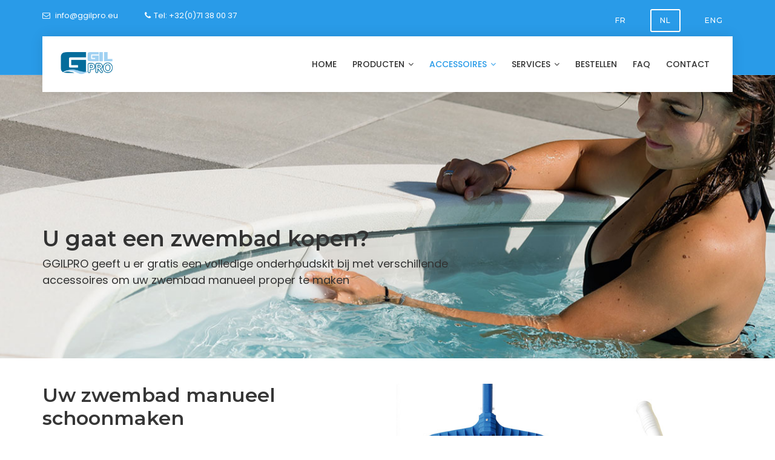

--- FILE ---
content_type: text/html
request_url: https://www.ggilpro.be/nl/zwembad-manueel-schoonmaken-kit-ggilpro.html
body_size: 39518
content:
<!DOCTYPE html>
<html lang="nl">
<head><!-- Global site tag (gtag.js) - Google Analytics -->
    <script async src="https://www.googletagmanager.com/gtag/js?id=UA-160398386-1"></script>
    <script>
        window.dataLayer = window.dataLayer || [];

        function gtag() {
            dataLayer.push(arguments);
        }

        gtag('js', new Date());

        gtag('config', 'UA-160398386-1');
    </script>
    <meta charset="utf-8">
    <meta http-equiv="X-UA-Compatible" content="IE=edge">
    <meta name="keywords" content="GGILPRO heeft de perfecte schoonmaakkit voor uw zwembad, Ggil Pro, Waterair"/>
    <meta name="description" content="Een zwembad moet regelmatig gekuist worden om vuil op de bodem, de wanden en de waterlijn te vermijden. Het is een kwestie van esthetiek en vooral hygiëne."/>
    <meta name="author" content="weaselpixel.com"/>
    <meta name="viewport" content="width=device-width, initial-scale=1, maximum-scale=1"/>
    <title>Uw zwembad manueel schoonmaken - maak gebruik van de kit van GGILPRO</title>
    <link rel="shortcut icon" href="afbeeldingen/favicon.ico"/>
    <link rel="stylesheet" href="https://fonts.googleapis.com/css?family=Montserrat:300,300i,400,500,500i,600,700,800,900|Poppins:200,300,300i,400,400i,500,500i,600,600i,700,700i,800,800i,900">
    <link rel="stylesheet" href="https://fonts.googleapis.com/css?family=Dosis:300,400,500,600,700,800">
    <link rel="stylesheet" type="text/css" href="../css/plugins-css.css"/>
    <link rel="stylesheet" type="text/css" href="../revolution/css/settings.css" media="screen"/>
    <link rel="stylesheet" type="text/css" href="../css/typography.css"/>
    <link rel="stylesheet" type="text/css" href="../css/shortcodes/shortcodes.css"/>
    <link rel="stylesheet" type="text/css" href="../css/style.css"/>
    <link rel="stylesheet" type="text/css" href="../css/responsive.css"/>
    <link rel="stylesheet" type="text/css" href="../css/skins/skin-blue.css" data-style="styles"/>
</head>
<body>
<div class="wrapper">
    <div id="pre-loader">
        <img src="afbeeldingen/pre-loader/loader-21.gif" alt="">
    </div>
    <header id="header" class="header fancy">
        <div class="topbar">
            <div class="container">
                <div class="row">
                    <div class="col-lg-6 col-md-6 xs-mb-10">
                        <div class="topbar-call text-center text-md-left">
                            <ul>
                                <li><i class="fa fa-envelope-o theme-color"></i> <a href="mailto:info@ggilpro.eu">info@ggilpro.eu</a></li>
                                <li><i class="fa fa-phone"></i><a href="tel:071380037"><span>Tel: +32(0)71 38 00 37</span></a></li>
                            </ul>
                        </div>
                    </div>
                    <div class="col-lg-6 col-md-6">
                        <div class="topbar-social text-center text-md-right">
                            <div class="row">
                                <div class="col-md-12">
                                    <a class="button x-small" href="../index.html">FR </a>
                                    <a class="button button-border white x-small active" href="#">NL </a>
                                    <a class="button x-small" href="../ang/index.html">ENG </a>
                                </div>
                            </div>
                        </div>
                    </div>
                </div>
            </div>
        </div>
        <div class="menu">
            <div class="container">
                <div class="row">
                    <div class="col-lg-12 col-md-12">
                        <nav id="menu" class="mega-menu">
                            <section class="menu-list-items">
                                <ul class="menu-logo">
                                    <li>
                                        <a href="index.html"><img id="logo_img" src="afbeeldingen/logo.png" alt="GGIL PRO verkoop en onderhoud van zwembaden in België"> </a>
                                    </li>
                                </ul>
                                <div class="menu-bar">
                                    <ul class="menu-links">
                                        <li><a href="index.html">Home</a>
                                        </li>
                                        <li><a href="javascript:void(0)"> Producten <i class="fa fa-angle-down fa-indicator"></i></a>
                                            <ul class="drop-down-multilevel">
                                                <li><a href="assortiment-zwembaden-ggilpro-waterair-belgië.html">Zwembaden <i class="ti-plus fa-indicator"></i></a>
                                                    <ul class="drop-down-multilevel">
                                                        <li><a href="zwembad-vormen-ggilpro-waterair.html">De vormen <i class="fa fa-angle-down fa-indicator"></i> </a>
                                                            <ul class="drop-down-multilevel">
                                                                <li><a href="zwembaden-waterair-ggilpro-vormen-ovaal.html">Ovaal </a></li>
                                                                <li><a href="zwembaden-waterair-ggilpro-vorm-boonvormig.html">Boonvormig </a></li>
                                                                <li><a href="zwembaden-waterair-ggilpro-vormen-rechthoekig.html">Rechthoekig </a></li>
                                                                <li><a href="zwembaden-waterair-ggilpro-vrije-vorm.html">Vrije vorm </a></li>
                                                                <li><a href="zwembaden-waterair-ggilpro-vorm-mini.html">Mini </a></li>
                                                                <li><a href="zwembaden-swim-lane-waterair-ggilpro.html">Zwemgang </a></li>
                                                            </ul>
                                                        </li>
                                                        <li><a href="trappen-uit-waterair-ggilpro-gamma-combineren-esthetiek-comfort.html">De trappen</a></li>
                                                        <li><a href="platte-bodem-schuine-bodem-minikuil-zwembad-waterair.html">De bodemprofielen</a></li>
                                                        <li><a href="liner-waterdichtheid-bekleding-zwembad-ggilpro-waterair.html">De liners</a></li>
														<li><a href="zwembaden-overal-voor-iedereen.html">Zwembaden overal. Voor iedereen.</a></li>
                                                    </ul>
                                                </li>
                                                <li><a href="sokool-specialist-zwembadoverdekkingen-terrasoverdekkingen.html">Overdekkingen</a></li>
                                                <li><a href="traditionele-sauna-jacuzzi-ggilpro-belgie.html">Jacuzzi</a></li>
                                                <li><a href="sauna-traditioneel-infrarood-belgië.html">Sauna</a></li>
                                                <li><a href="bouw-uw-eigen-hammam-samen-ggilpro.html">Hammam</a></li>
                                                <li><a href="landschap-rond-mijn-zwembad.html">Terras <i class="ti-plus fa-indicator"></i></a>
                                                    <ul class="drop-down-multilevel">
                                                        <li><a href="terras-van-tegels-imitatie-hout-marmer-zwembad-ggilpro-dom.html">Tegels<i class="fa fa-angle-down fa-indicator"></i></a>
                                                            <ul class="drop-down-multilevel">
                                                                <li><a href="terras-van-tegels-imitatie-hout-marmer-zwembad-ggilpro-dom.html">DOM keramiek </a></li>
                                                                <li><a href="natuurstenen-terras-stone-voor-zwembad-ggilpro.html">Natuursteen </a></li>
                                                            </ul>
                                                        </li>
                                                        <li><a href="namgrass-gazon-gras-synthetisch-rondom-zwembad-ggilpro.html">Synthetisch gras</a></li>
                                                        <li><a href="exotisch-hout-ipe-zwembadterrassen-namgrass-belgisch-zwembad-ggilpro.html">Zwevend <i class="fa fa-angle-down fa-indicator"></i></a>
                                                            <ul class="drop-down-multilevel">
                                                                <li><a href="exotisch-hout-ipe-zwembadterrassen-namgrass-belgisch-zwembad-ggilpro.html">Exotisch hout </a></li>
                                                                <li><a href="terras-in-composite-hout-belgisch-zwembad-ggilpro.html">Composiet hout </a></li>
                                                            </ul>
                                                        </li>
                                                    </ul>
                                                </li>
                                            </ul>
                                        </li>
                                        <li><a href="javascript:void(0)"> Accessoires <i class="fa fa-angle-down fa-indicator"></i></a>
                                            <ul class="drop-down-multilevel">
                                                <li><a href="javascript:void(0)">Afdekkingen<i class="ti-plus fa-indicator"></i></a>
                                                    <ul class="drop-down-multilevel">
                                                        <li><a href="afdekzeil-zwembadn-noppenfolie-zeil-ggilpro-waterair.html">Noppenfolie </a></li>
                                                        <li><a href="winter-afdekzeil-zwembaden-ondoorzichtig-ggilpro-waterair.html">Winter ondoorzichtig </a></li>
                                                        <li><a href="afdekzeil-qualifil-zwembaden-winter-ondoorzichtig-ggilpro-waterair.html">Qualifil </a></li>
                                                        <li><a href="coverwat-afdekzeil-voor-zwembaden-ggilpro-waterair.html">Coverwat </a></li>
                                                        <li><a href="watertop-winter-zomer-afdekzeil-zwembaden-ggilpro-waterair.html">Watertop </a></li>
                                                        <li><a href="afdekzeil-solae-wat-gebrevetteerd-vernieuwend-ggilpro-waterair.html">Solae Wat </a></li>
                                                        <li><a href="coverseal-automatische-hoogwaardige-zwembadafdekking-ggilpo-waterair.html">Coverseal </a></li>
                                                        <li><a href="zwembadluiken-afdekzeilen-zwembaden-noppenzeil-waterair.html">Zwembadluiken </a></li>
                                                    </ul>
                                                </li>
                                                <li><a href="javascript:void(0)">Waterbehandeling <i class="ti-plus fa-indicator"></i></a>
                                                    <ul class="drop-down-multilevel">
                                                        <li><a href="filtratie-van-zwembaden-belgie-ggilpro-waterair.html">Filtratie</a></li>
                                                        <li><a href="doseringe-hypochloriet-zwembaden-belgie-ggilpro.html">Automatische dosering</a></li>
                                                        <li><a href="de-zout-chlorinator-aquarite-pro-hayward-zwembaden.html">Zout chlorinator</a></li>
                                                        <li><a href="ggilpro-gamma-betrouwbare-producten-water-zwembad-behandelen.html">Manuele behandeling</a></li>
														<li><a href="eco-r-plugin-bespaart-u-geld-ggilpro.html">Plug-in Eco.R</a></li>
													</ul>
 </li>
                                                <li><a href="javascript:void(0)">Verwarming<i class="ti-plus fa-indicator"></i></a>
                                                    <ul class="drop-down-multilevel">
                                                        <li><a href="warmtepomp-zwembaden-belgisch-zwembad-ggilpro-waterair.html">Warmtepomp</a></li>
                                                        <li><a href="verwarming-zonne-energie-zwembaden-zwembad-ggilpro-waterair.html">Zonne-energie verwarming</a></li>
                                                        <li><a href="warmtewisselaar-zwembaden-belgisch-zwembad-ggilpro-waterair.html">Warmtewisselaars</a></li>
                                                    </ul>
                                                </li>
                                                <li><a href="javascript:void(0)">Schoonmaken<i class="ti-plus fa-indicator"></i></a>
                                                    <ul class="drop-down-multilevel">
                                                        <li><a href="zwembad-manueel-schoonmaken-kit-ggilpro.html">Manueel</a></li>
                                                        <li><a href="robots-voor-zwembaden-ggilpro-waterair.html">Robots</a></li>
                                                    </ul>
                                                </li>
                                                <li><a href="gamma-accessoires-zwembad-fontein-led-douche-zwemband-matras.html">Ontspanning</a></li>
                                                <li><a href="aquabike-tegenstroom-zwemmen-zwembad-ingegegraven-zwemgang-ggilpro-waterair.html">Sporten</a></li>
                                            </ul>
                                        </li>
                                        <li><a href="javascript:void(0)"> Services <i class="fa fa-angle-down fa-indicator"></i></a>
                                            <ul class="drop-down-multilevel">
                                                <li><a href="bouw-zelf-uw-zwembad-kit-zwembad-waterair-ggilpro.html">Montage</a></li>
                                                <li><a href="ggilpro-geeft-advies-voert-onderhoud-uit-zwembad-waterair.html">Onderhoud</a></li>
                                                <li><a href="ggilpro-ontfermt-zich-over-lenteonderhoud-zwembad.html">Lente service</a></li>
                                                <li><a href="ggilpro-ontfermt-zich-over-winteronderhoud-zwembad.html">Overwintering</a></li>
                                                <li><a href="renovatie-zwembaden-waterair-met-ggilpro.html">Renovaties<i class="ti-plus fa-indicator"></i></a>
                                                    <ul class="drop-down-multilevel">
                                                        <li><a href="renovatie-zwembaden-waterair-met-ggilpro.html">Waterair zwembaden</a></li>
                                                        <li><a href="renovatie-zwembad-beton-met-ggilpro.html">Betonnen zwembaden / Liner</a></li>
                                                        <li><a href="renovatie-van-uw-keramisch-zwembad-met-ggilpro.html">Keramische zwembaden</a></li>
                                                        <li><a href="zwembad-terras-renovatie-belgië.html">Terrassen</a></li>
                                                    </ul>
                                                </li>
                                            </ul>
                                        </li>
                                        <li><a href="bestelbon.php">Bestellen</a></li>
                                        <li><a href="veelgestelde-vragen-over-de-zwembaden.html"> FAQ </a></li>
                                        <li><a href="contact.html"> Contact </a></li>
                                    </ul>
                                </div>
                            </section>
                        </nav>
                    </div>
                </div>
            </div>
        </div>
    </header>
    <section class="page-title pattern parallax" data-jarallax='{"speed": 0.6}' style="background-image: url(afbeeldingen/fond/nettoyage-manuel-de-la-piscine.jpg);">
        <div class="container">
            <div class="row">
                <div class="col-lg-12">
                    <div class="page-title-name">
                        <h1>U gaat een zwembad kopen?</h1>
                        <p>GGILPRO geeft u er gratis een volledige onderhoudskit bij met verschillende accessoires om
                            uw zwembad manueel proper te maken</p>
                    </div>
                </div>
            </div>
        </div>
    </section>
    <section class="page-section">
        <div class="container">
            <div class="row">
                <div class="col-lg-6">
                    <br/><br/>
                    <div class="section-title">
                        <h2 class="title-effect">Uw zwembad manueel schoonmaken</h2>
                        <p>GGILPRO heeft al het nodige materiaal voor u</p>
                    </div>
                    <p><span class="dropcap gray square">N</span>et zoals het klaarmaken van uw koffers om op vakantie te vertrekken, kan het manueel schoonmaken van uw zwembad u hetzelfde plezier geven. <br/><span
                            class="text-info"><strong>GGILPRO</strong></span> heeft voor u al het nodige materiaal en geeft u advies voor een optimaal gebruik en resultaat. <br/><br/>Een zwembad vraagt om een regelmatig onderhoud om te
                        voorkomen dat er vuil op de grond, aan de wanden of de waterlijn komt. Het is een kwestie van esthetiek maar vooral ook hygiëne.<br/><br/>
                        Indien u zich zelf wilt bekommeren over het schoonmaken van uw zwembad, dan hebben wij voor u alle nodige accessoires die nodig zijn voor een proper zwembad en een optimaal zwemplezier.
                    </p>
                </div>
                <div class="col-lg-6 sm-mb-30">
                    <br/><br/>
                    <div class="owl-carousel" data-nav-arrow="true" data-items="1" data-md-items="1" data-sm-items="1" data-xs-items="1" data-xx-items="1">
                        <div class="item">
                            <img class="img-fluid full-width" src="afbeeldingen/handmatige-reiniging-van-het-zwembad-ggilpro-waterair.jpg" alt="onderhoud manueel zwembad accessoires materiaal GGILPRO">
                        </div>
                        <div class="item">
                            <img class="img-fluid full-width" src="afbeeldingen/handmatige-reiniging-van-het-zwembad.jpg" alt="onderhoud zwembad manueel met onderhoudspack van ggilpro">
                        </div>
                        <div class="item">
                            <img class="img-fluid full-width" src="afbeeldingen/handmatige-reiniging-van-het-zwembad-onderhoudspakket.jpg" alt="zwembadonderhoud - manueel schoonmaakpack">
                        </div>
                    </div>
                </div>
            </div>
        </div>
    </section>
    <section class="page-section">
        <div class="container">
            <h6> Welk materiaal heeft u nodig om uw zwembad zelf schoon te maken?</h6>
            <p>Om in alle veiligheid en comfort te kunnen zwemmen, is het super belangrijk dat u de kwaliteit van uw water in het oog houdt;
                het schoonmaken van de bodem; de wanden en de waterlijn evenzeer. Er bestaan robots die dit werk voor u doen en tijdens uw afwezigheid uw zwembad schoonmaken, hieronder een lijst van accessoires die u zeker nodig heeft :</p>
            <div class="row">
                <div class="col-lg-6">
                    <p>
                    <ul class="list list-mark mt-20">
                        <li> een schepnet voor het wateroppervlake en voor de bodem om bladeren en vuil te verwijderen</li>
                        <li>een oppervlakte reiniger die u rechtstreeks aan uw skimmer aansluit om vuil via de filtratie af te voeren</li>
                    </ul>
                    </p>
                </div>
                <div class="col-lg-6 sm-mb-30">
                    <p>
                    <ul class="list list-mark mt-20">
                        <li> een telescopische steel zodat u toegang heeft tot de kleinste hoeken</li>
                        <li> een manuele stofzuiger voor meer comfort</li>
                        <li> een wandborstel om vuil en onaangename vuilsporen te verwijderen</li>
                    </ul>
                    </p>
                </div>
            </div>
        </div>
    </section>
    <section class="theme-bg page-section-ptb position-relative">
        <div class="container">
            <div class="row">
                <div class="col-lg-12 col-md-12 text-center">
                    <h6 class="mb-30 text-white"><strong>GGILPRO</strong> geeft een gratis standaard onderhoudspack dat alle nodige accessoires bevat voor een manueel onderhoud<br/> wanneer u een zwembad bij ons koopt.</h6>
                    <a class="button white" href="contact.html"><span> Raadpleeg onze experten </span></a>
                </div>
            </div>
        </div>
    </section>
    <section>
        <div class="col-lg-12">
            <div class="divider dotted"></div>
            <br/><br/>
            <div class="container">
                <div class="row">
                    <!-- bloc noir  -->
                    <div class="col-lg-3 col-md-12 order-lg-1 order-0">
                        <div class="action-box small black-bg mb-40 p-4">
                            <div class="action-box-text">
                                <h3> Wat is de ideale pH waarde van mijn zwembad?</h3>
                                <p>U heeft pas een nieuw zwembad en u twijfelt of de pH waarde wel correct is : valt deze tussen 7.0 en
                                    7.2? Is hij stabel? U twijfelt over welke producten u kunt toevoegen aan uw zwembad. Doe beroep op een raadgever van GGILPRO. Laat deze twijfel uw vakantie aan uw zwembad in België niet verpesten.</p>
                            </div>
                            <div class="action-box-button">
                                <a class="button button-border white" href="contact.html"><span>Contacteer ons</span></a>
                            </div>
                        </div>
                    </div>
                    <!-- formulaire  -->
                    <div class="col-lg-6 col-md-12 order-lg-1 order-1">
                        <!-- Form -->
                        <div class="row">
                            <div class="col-lg-12 col-md-12">
                                <div class="row">
                                    <div class="col-sm-12">
                                        <h4 class="mb-20">Formulier voor snel contact</h4>
                                        <div id="formmessage">Success/Error Message Goes Here</div>
                                        <form id="contactform" role="form" method="post" action="php/contact-form.php">
                                            <div class="contact-form clearfix">
                                                <div class="section-fieldjojo">
                                                    <input id="name" type="text" placeholder="Naam*" class="form-control" name="name">
                                                </div>
                                                <div class="section-fieldjojo">
                                                    <input type="email" placeholder="Email*" class="form-control" name="email">
                                                </div>
                                                <div class="section-fieldjojo">
                                                    <input type="straat" placeholder="straat*" class="form-control" name="straat">
                                                </div>
                                                <div class="section-fieldjojo">
                                                    <input type="num" placeholder="num*" class="form-control" name="num">
                                                </div>
                                                <div class="section-fieldjojo">
                                                    <input type="stad" placeholder="stad*" class="form-control" name="stad">
                                                </div>
                                                <div class="section-fieldjojo">
                                                    <input type="codepostal" placeholder="Postcode*" class="form-control" name="codepostal">
                                                </div>
                                                <div class="section-fieldjojo">
                                                    <input type="text" placeholder="Telefoon*" class="form-control" name="phone">
                                                </div>
                                                <div class="section-field textarea">
                                                    <textarea class="form-control input-message" placeholder="Bericht*" rows="6" name="message"></textarea>
                                                </div>
                                            </div>
                                            <div class="col-lg-12 col-md-12 mb-30">
                                                <div class="section-field">
                                                    <input type="checkbox" id="donnee_perso" name="donnee_perso" required>
                                                    <label for="donnee_perso">Ik accepteer de <a href="privacyverklaring.html">privacy policy</a> van GGILPRO</label>
                                                </div>
                                            </div>
                                            <div class="g-recaptcha section-field clearfix" data-sitekey="6Lc4ENwUAAAAAIeBj8MeZe9yIurPQwIoHJmL28o9"></div>
                                            <div class="section-field submit-button">
                                                <input type="hidden" name="action" value="sendEmail"/>
                                                <button id="submit" name="submit" type="submit" value="Send" class="button"> Versturen</button>
                                                <div id="response" class="col-md-12 my-2"></div>
                                            </div>
                                            <input id="prodId" name="prodId" type="hidden" value="Envoyé depuis la page forme ovale de piscine">
                                        </form>
                                        <div id="ajaxloader" style="display:none"><img class="mx-auto mt-30 mb-30 d-block" src="afbeeldingen/pre-loader/loader-02.svg" alt=""></div>
                                    </div>
                                </div>
                            </div>
                        </div>
                    </div>
                    <!-- le saviez vous bloc  -->
                    <div class="col-lg-3 col-md-12 order-lg-1 order-12">
                        <div class="sidebar-widget mb-40">
                            <h6 class="mt-40 mb-20">Wist u dat?</h6>
                            <div class="owl-carousel" data-nav-dots="false" data-items="1" data-md-items="1" data-sm-items="1" data-xs-items="1" data-xx-items="1">
                                <div class="item">
                                    <div class="testimonial-widget">
                                        <div class="testimonial-content">
                                            <p>Voor een betere rentabiliteit van uw <a href="warmtepomp-zwembaden-belgisch-zwembad-ggilpro-waterair.html">verwarmingssysteem van uw zwembad</a>, raadt GGILPRO u zijn overdekkingen en <a
                                                    href="afdekzeil-solae-wat-gebrevetteerd-vernieuwend-ggilpro-waterair.html">afdekzeilen voor uw zwembad</a> aan.</p>
                                        </div>
                                    </div>
                                </div>
                                <div class="item">
                                    <div class="testimonial-widget">
                                        <div class="testimonial-content">
                                            <p><a href="sokool-specialist-zwembadoverdekkingen-terrasoverdekkingen.html">Een zwembadoverdekking</a> of een <a href="afdekzeil-zwembadn-noppenfolie-zeil-ggilpro-waterair.html">noppenfolie
                                                afdekzeil</a> ? Een afdekzeil type <a href="afdekzeil-qualifil-zwembaden-winter-ondoorzichtig-ggilpro-waterair.html">Qualifil®</a>, Coverwat, <a
                                                    href="afdekzeil-solae-wat-gebrevetteerd-vernieuwend-ggilpro-waterair.html">Solae Waterair</a>®, <a href="coverseal-automatische-hoogwaardige-zwembadafdekking-ggilpo-waterair.html">Coverseal</a>®,
                                                <a href="watertop-winter-zomer-afdekzeil-zwembaden-ggilpro-waterair.html">Watertop</a>, <a href="winter-afdekzeil-zwembaden-ondoorzichtig-ggilpro-waterair.html">winter ondoorzichtig</a> of <a
                                                        href="zwembadluiken-afdekzeilen-zwembaden-noppenzeil-waterair.html">zwembadluik</a>? GGILPRO geeft u raad bij het kiezen van de juiste afdekking voor uw zwembad.</p>
                                        </div>
                                    </div>
                                </div>
                            </div>
                        </div>
                    </div>
                </div>
            </div>
        </div>
    </section>
    <section id="raindrops" class="raindrops" style="height: 50px;"></section>
    <section class="our-clients theme-bg text-white page-section-ptb">
        <div class="container">
            <div class="row">
                <div class="col-lg-12 col-md-12">
                    <div class="owl-carousel" data-items="5" data-sm-items="4" data-xs-items="3" data-xx-items="2">
                        <div class="item"><a href="https://www.domceramiche.it/" target="_blank"><img class="img-fluid" src="afbeeldingen/fournisseurs/dom-ceramiche-logo-ggilpro.png"
                                                                                                      alt="Dom Ceramiche by GGILPRO verkoop van zwembaden in België"></a>
                        </div>
                        <div class="item"><a href="https://www.waterair.com" target="_blank"><img class="img-fluid" src="afbeeldingen/fournisseurs/waterair.png" alt="Waterair by GGILPRO verkoop van zwembaden in België"></a>
                        </div>
                        <div class="item">
                            <a href="https://bspa.be/" target="_blank"><img class="img-fluid" src="afbeeldingen/fournisseurs/bspa-logo.png" alt="BSPA"></a>
                        </div>
                        <div class="item">
                            <a href="https://www.construction-piscines.be/" target="_blank"><img class="img-fluid" src="afbeeldingen/fournisseurs/construction-piscines-logo.png" alt="Entreprises Générales de Construction de Piscines"></a>
                        </div>
                        <div class="item">
                            <a href="https://www.ofoehn.com/" target="_blank"><img class="img-fluid" src="afbeeldingen/fournisseurs/ofoehn-logo-ggilpro-piscine.png" alt="O'foehn by GGILPRO verkoop van zwembaden in België"></a>
                        </div>
                        <div class="item"><a href="https://calspas.com/" target="_blank"><img class="img-fluid" src="afbeeldingen/fournisseurs/cal-spas-logo-ggilpro-piscines.png" alt="CalSpas by GGILPRO verkoop van zwembaden in België"></a>
                        </div>
                        <div class="item"><a href="https://www.namgrass.com" target="_blank"><img class="img-fluid" src="afbeeldingen/fournisseurs/namgrass-logo-ggilpro.png" alt="Namgrass by GGILPRO verkoop van zwembaden in België"></a>
                        </div>
                        <div class="item"><a href="https://www.coverseal.com/" target="_blank"><img class="img-fluid" src="afbeeldingen/fournisseurs/cover-seal-piscines-ggilpro.png"
                                                                                                    alt="Cover Seal by GGILPRO verkoop van zwembaden in België"></a>
                        </div>
                        <div class="item"><a href="https://reindeer.eu" target="_blank"><img class="img-fluid" src="afbeeldingen/fournisseurs/reindeer-logo-piscines.png" alt="Reindeer by GGILPRO verkoop van zwembaden in België"></a>
                        </div>
                    </div>
                    <p class="feature-text">By GGILPRO</p>
                </div>
            </div>
        </div>
    </section>
    <footer class="footer page-section-pt">
        <div class="container">
            <div class="footer-contact white-bg">
                <div class="row">
                    <div class="col-lg-4 col-sm-4 bottom-m3">
                        <div class="contact-box">
                            <div class="contact-icon">
                                <i class="ti-direction-alt"></i>
                            </div>
                            <div class="contact-info">
                                <div class="text-center">
                                    <h5 class="mt-10 mb-10"><a href="https://g.page/WaterairBE?share" target="_blank">Chaussée de Charleroi 184B</a></h5>
                                    <span><a href="https://g.page/WaterairBE?share" target="_blank">B 5070 Vitrival </a></span>
                                </div>
                            </div>
                        </div>
                    </div>
                    <div class="col-lg-4 col-sm-4 bottom-m3">
                        <div class="contact-box">
                            <div class="contact-icon">
                                <i class="ti-headphone-alt"></i>
                            </div>
                            <div class="contact-info">
                                <div class="text-center">
                                    <h5 class="mt-10 mb-10"><a href="tel:071380037"><span>Tel: +32(0)71 38 00 37</span></a></h5>
                                    <a href="https://api.whatsapp.com/send?phone=32475234435"><span> WhatsApp +32(0)475 23 44 35</span></a>
                                </div>
                            </div>
                        </div>
                    </div>
                    <div class="col-lg-4 col-sm-4">
                        <div class="contact-box">
                            <div class="contact-icon">
                                <i class="ti-email"></i>
                            </div>
                            <div class="contact-info">
                                <div class="text-center">
                                    <h5 class="mt-10 mb-10"><a href="mailto:info@ggilpro.eu">info@ggilpro.eu</a></h5>
                                    <span>Aarzel niet</span>
                                </div>
                            </div>
                        </div>
                    </div>
                </div>
            </div>
            <div class="row sm-mt-40">
                <div class="col-lg-4 col-md-4 col-sm-6">
                    <div class="about-content">
                        <img id="logo_img" src="afbeeldingen/logo.png" alt="logo ggil pro">
                    </div>
                </div>
                <div class="col-lg-6 col-md-6 col-sm-6">
                    <h6 class="mb-20 text-uppercase"><a href="wie-zijn-wij.html">Wie zijn wij ?</a></h6>
                    <p>Sinds 1990, vertegenwoordigen wij zwembaden Waterair in België en Luxemburg. In de voorbije 35 jaar, installeerden wij meer dan 3.000 zwembaden, tot grote vreugde van onze klanten. Het bedrijf werd opgericht door
                        Gilles Gillard en wordt vandaag verder uitgebouwd door zijn zoon Frédéric Gillard en zijn vennoot Jean Claude Jacobs.
                        <br>
                        <em>Ons bedrijf is lid van de Belgische Federatie van Zwembad- en Wellnessprofessionals.</em><a href="wie-zijn-wij.html">(lees meer)</a>.</p>
                </div>
                <div class="col-lg-2 col-md-2 col-sm-2">
                    <div class="social text-right">
                        <ul>
                            <li>
                                <a href="https://www.facebook.com/waterairbelux/" target="_blank"> <i class="fa fa-facebook"></i> </a>
                            </li>
                            <li>
                                <a href="https://www.instagram.com/waterairbelux/" target="_blank"> <i class="fa fa-instagram"></i> </a>
                            </li>
                            <li>
                                <a href="https://www.linkedin.com/in/frederic-gillard-234956b3/" target="_blank"> <i class="fa fa-linkedin"></i> </a>
                            </li>
                        </ul>
                    </div>
                </div>
            </div>
        </div>
        <div class="copyright gray-bg mt-50">
            <div class="container">
                <div class="row">
                    <div class="col-lg-4 col-md-4">
                        <p> <a href="https://www.weaselpixel.com/creation-site-internet-namur-charleroi-mettet.html" target="_blank">Website gemaakt door</a> <span id="copyright"><a href="https://www.weaselpixel.com" target="_blank">| WeaselPixel | </a><br> <a href="https://www.weaselpixel.com/creation-graphique-sur-mesure-identite-digitale-wallonie.html" target="_blank">Expert in DIGITALE COMMUNICATIE</a></span> | 2025</p>
                    </div>
                    <div class="col-lg-8 col-md-8 ">
                        <ul class="text-left text-right">
                            <li class="list-inline-item"><a href="pdf/algemene-voorwaarden-v220301.pdf" target="_blank">Algemene verkoopvoorwaarden </a> &nbsp;&nbsp;&nbsp;|</li>
                            <li class="list-inline-item"><a href="juridische-vermeldingen.html">Wettelijke bepalingen</a> &nbsp;&nbsp;&nbsp;|</li>
                            <li class="list-inline-item"><a href="privacyverklaring.html"> Privacy policy </a>&nbsp;&nbsp;&nbsp;|</li>
                            <li class="list-inline-item"><a href="cookieverklaring.html"> Cookies policy </a></li>
                        </ul>
                    </div>
                </div>
            </div>
        </div>
    </footer>
</div>
<div id="back-to-top"><a class="top arrow" href="#top"><i class="fa fa-angle-up"></i> <span>TOP</span></a></div>
<script src="../js/jquery-3.4.1.min.js"></script>
<script src="../js/plugins-jquery.js"></script>
<script>var plugin_path = '../js/';</script>
<script src="../js/custom.js"></script>
<script src='https://www.google.com/recaptcha/api.js'></script>
</body>
</html>

--- FILE ---
content_type: text/html; charset=utf-8
request_url: https://www.google.com/recaptcha/api2/anchor?ar=1&k=6Lc4ENwUAAAAAIeBj8MeZe9yIurPQwIoHJmL28o9&co=aHR0cHM6Ly93d3cuZ2dpbHByby5iZTo0NDM.&hl=en&v=PoyoqOPhxBO7pBk68S4YbpHZ&size=normal&anchor-ms=20000&execute-ms=30000&cb=vqqm258sb5lv
body_size: 50363
content:
<!DOCTYPE HTML><html dir="ltr" lang="en"><head><meta http-equiv="Content-Type" content="text/html; charset=UTF-8">
<meta http-equiv="X-UA-Compatible" content="IE=edge">
<title>reCAPTCHA</title>
<style type="text/css">
/* cyrillic-ext */
@font-face {
  font-family: 'Roboto';
  font-style: normal;
  font-weight: 400;
  font-stretch: 100%;
  src: url(//fonts.gstatic.com/s/roboto/v48/KFO7CnqEu92Fr1ME7kSn66aGLdTylUAMa3GUBHMdazTgWw.woff2) format('woff2');
  unicode-range: U+0460-052F, U+1C80-1C8A, U+20B4, U+2DE0-2DFF, U+A640-A69F, U+FE2E-FE2F;
}
/* cyrillic */
@font-face {
  font-family: 'Roboto';
  font-style: normal;
  font-weight: 400;
  font-stretch: 100%;
  src: url(//fonts.gstatic.com/s/roboto/v48/KFO7CnqEu92Fr1ME7kSn66aGLdTylUAMa3iUBHMdazTgWw.woff2) format('woff2');
  unicode-range: U+0301, U+0400-045F, U+0490-0491, U+04B0-04B1, U+2116;
}
/* greek-ext */
@font-face {
  font-family: 'Roboto';
  font-style: normal;
  font-weight: 400;
  font-stretch: 100%;
  src: url(//fonts.gstatic.com/s/roboto/v48/KFO7CnqEu92Fr1ME7kSn66aGLdTylUAMa3CUBHMdazTgWw.woff2) format('woff2');
  unicode-range: U+1F00-1FFF;
}
/* greek */
@font-face {
  font-family: 'Roboto';
  font-style: normal;
  font-weight: 400;
  font-stretch: 100%;
  src: url(//fonts.gstatic.com/s/roboto/v48/KFO7CnqEu92Fr1ME7kSn66aGLdTylUAMa3-UBHMdazTgWw.woff2) format('woff2');
  unicode-range: U+0370-0377, U+037A-037F, U+0384-038A, U+038C, U+038E-03A1, U+03A3-03FF;
}
/* math */
@font-face {
  font-family: 'Roboto';
  font-style: normal;
  font-weight: 400;
  font-stretch: 100%;
  src: url(//fonts.gstatic.com/s/roboto/v48/KFO7CnqEu92Fr1ME7kSn66aGLdTylUAMawCUBHMdazTgWw.woff2) format('woff2');
  unicode-range: U+0302-0303, U+0305, U+0307-0308, U+0310, U+0312, U+0315, U+031A, U+0326-0327, U+032C, U+032F-0330, U+0332-0333, U+0338, U+033A, U+0346, U+034D, U+0391-03A1, U+03A3-03A9, U+03B1-03C9, U+03D1, U+03D5-03D6, U+03F0-03F1, U+03F4-03F5, U+2016-2017, U+2034-2038, U+203C, U+2040, U+2043, U+2047, U+2050, U+2057, U+205F, U+2070-2071, U+2074-208E, U+2090-209C, U+20D0-20DC, U+20E1, U+20E5-20EF, U+2100-2112, U+2114-2115, U+2117-2121, U+2123-214F, U+2190, U+2192, U+2194-21AE, U+21B0-21E5, U+21F1-21F2, U+21F4-2211, U+2213-2214, U+2216-22FF, U+2308-230B, U+2310, U+2319, U+231C-2321, U+2336-237A, U+237C, U+2395, U+239B-23B7, U+23D0, U+23DC-23E1, U+2474-2475, U+25AF, U+25B3, U+25B7, U+25BD, U+25C1, U+25CA, U+25CC, U+25FB, U+266D-266F, U+27C0-27FF, U+2900-2AFF, U+2B0E-2B11, U+2B30-2B4C, U+2BFE, U+3030, U+FF5B, U+FF5D, U+1D400-1D7FF, U+1EE00-1EEFF;
}
/* symbols */
@font-face {
  font-family: 'Roboto';
  font-style: normal;
  font-weight: 400;
  font-stretch: 100%;
  src: url(//fonts.gstatic.com/s/roboto/v48/KFO7CnqEu92Fr1ME7kSn66aGLdTylUAMaxKUBHMdazTgWw.woff2) format('woff2');
  unicode-range: U+0001-000C, U+000E-001F, U+007F-009F, U+20DD-20E0, U+20E2-20E4, U+2150-218F, U+2190, U+2192, U+2194-2199, U+21AF, U+21E6-21F0, U+21F3, U+2218-2219, U+2299, U+22C4-22C6, U+2300-243F, U+2440-244A, U+2460-24FF, U+25A0-27BF, U+2800-28FF, U+2921-2922, U+2981, U+29BF, U+29EB, U+2B00-2BFF, U+4DC0-4DFF, U+FFF9-FFFB, U+10140-1018E, U+10190-1019C, U+101A0, U+101D0-101FD, U+102E0-102FB, U+10E60-10E7E, U+1D2C0-1D2D3, U+1D2E0-1D37F, U+1F000-1F0FF, U+1F100-1F1AD, U+1F1E6-1F1FF, U+1F30D-1F30F, U+1F315, U+1F31C, U+1F31E, U+1F320-1F32C, U+1F336, U+1F378, U+1F37D, U+1F382, U+1F393-1F39F, U+1F3A7-1F3A8, U+1F3AC-1F3AF, U+1F3C2, U+1F3C4-1F3C6, U+1F3CA-1F3CE, U+1F3D4-1F3E0, U+1F3ED, U+1F3F1-1F3F3, U+1F3F5-1F3F7, U+1F408, U+1F415, U+1F41F, U+1F426, U+1F43F, U+1F441-1F442, U+1F444, U+1F446-1F449, U+1F44C-1F44E, U+1F453, U+1F46A, U+1F47D, U+1F4A3, U+1F4B0, U+1F4B3, U+1F4B9, U+1F4BB, U+1F4BF, U+1F4C8-1F4CB, U+1F4D6, U+1F4DA, U+1F4DF, U+1F4E3-1F4E6, U+1F4EA-1F4ED, U+1F4F7, U+1F4F9-1F4FB, U+1F4FD-1F4FE, U+1F503, U+1F507-1F50B, U+1F50D, U+1F512-1F513, U+1F53E-1F54A, U+1F54F-1F5FA, U+1F610, U+1F650-1F67F, U+1F687, U+1F68D, U+1F691, U+1F694, U+1F698, U+1F6AD, U+1F6B2, U+1F6B9-1F6BA, U+1F6BC, U+1F6C6-1F6CF, U+1F6D3-1F6D7, U+1F6E0-1F6EA, U+1F6F0-1F6F3, U+1F6F7-1F6FC, U+1F700-1F7FF, U+1F800-1F80B, U+1F810-1F847, U+1F850-1F859, U+1F860-1F887, U+1F890-1F8AD, U+1F8B0-1F8BB, U+1F8C0-1F8C1, U+1F900-1F90B, U+1F93B, U+1F946, U+1F984, U+1F996, U+1F9E9, U+1FA00-1FA6F, U+1FA70-1FA7C, U+1FA80-1FA89, U+1FA8F-1FAC6, U+1FACE-1FADC, U+1FADF-1FAE9, U+1FAF0-1FAF8, U+1FB00-1FBFF;
}
/* vietnamese */
@font-face {
  font-family: 'Roboto';
  font-style: normal;
  font-weight: 400;
  font-stretch: 100%;
  src: url(//fonts.gstatic.com/s/roboto/v48/KFO7CnqEu92Fr1ME7kSn66aGLdTylUAMa3OUBHMdazTgWw.woff2) format('woff2');
  unicode-range: U+0102-0103, U+0110-0111, U+0128-0129, U+0168-0169, U+01A0-01A1, U+01AF-01B0, U+0300-0301, U+0303-0304, U+0308-0309, U+0323, U+0329, U+1EA0-1EF9, U+20AB;
}
/* latin-ext */
@font-face {
  font-family: 'Roboto';
  font-style: normal;
  font-weight: 400;
  font-stretch: 100%;
  src: url(//fonts.gstatic.com/s/roboto/v48/KFO7CnqEu92Fr1ME7kSn66aGLdTylUAMa3KUBHMdazTgWw.woff2) format('woff2');
  unicode-range: U+0100-02BA, U+02BD-02C5, U+02C7-02CC, U+02CE-02D7, U+02DD-02FF, U+0304, U+0308, U+0329, U+1D00-1DBF, U+1E00-1E9F, U+1EF2-1EFF, U+2020, U+20A0-20AB, U+20AD-20C0, U+2113, U+2C60-2C7F, U+A720-A7FF;
}
/* latin */
@font-face {
  font-family: 'Roboto';
  font-style: normal;
  font-weight: 400;
  font-stretch: 100%;
  src: url(//fonts.gstatic.com/s/roboto/v48/KFO7CnqEu92Fr1ME7kSn66aGLdTylUAMa3yUBHMdazQ.woff2) format('woff2');
  unicode-range: U+0000-00FF, U+0131, U+0152-0153, U+02BB-02BC, U+02C6, U+02DA, U+02DC, U+0304, U+0308, U+0329, U+2000-206F, U+20AC, U+2122, U+2191, U+2193, U+2212, U+2215, U+FEFF, U+FFFD;
}
/* cyrillic-ext */
@font-face {
  font-family: 'Roboto';
  font-style: normal;
  font-weight: 500;
  font-stretch: 100%;
  src: url(//fonts.gstatic.com/s/roboto/v48/KFO7CnqEu92Fr1ME7kSn66aGLdTylUAMa3GUBHMdazTgWw.woff2) format('woff2');
  unicode-range: U+0460-052F, U+1C80-1C8A, U+20B4, U+2DE0-2DFF, U+A640-A69F, U+FE2E-FE2F;
}
/* cyrillic */
@font-face {
  font-family: 'Roboto';
  font-style: normal;
  font-weight: 500;
  font-stretch: 100%;
  src: url(//fonts.gstatic.com/s/roboto/v48/KFO7CnqEu92Fr1ME7kSn66aGLdTylUAMa3iUBHMdazTgWw.woff2) format('woff2');
  unicode-range: U+0301, U+0400-045F, U+0490-0491, U+04B0-04B1, U+2116;
}
/* greek-ext */
@font-face {
  font-family: 'Roboto';
  font-style: normal;
  font-weight: 500;
  font-stretch: 100%;
  src: url(//fonts.gstatic.com/s/roboto/v48/KFO7CnqEu92Fr1ME7kSn66aGLdTylUAMa3CUBHMdazTgWw.woff2) format('woff2');
  unicode-range: U+1F00-1FFF;
}
/* greek */
@font-face {
  font-family: 'Roboto';
  font-style: normal;
  font-weight: 500;
  font-stretch: 100%;
  src: url(//fonts.gstatic.com/s/roboto/v48/KFO7CnqEu92Fr1ME7kSn66aGLdTylUAMa3-UBHMdazTgWw.woff2) format('woff2');
  unicode-range: U+0370-0377, U+037A-037F, U+0384-038A, U+038C, U+038E-03A1, U+03A3-03FF;
}
/* math */
@font-face {
  font-family: 'Roboto';
  font-style: normal;
  font-weight: 500;
  font-stretch: 100%;
  src: url(//fonts.gstatic.com/s/roboto/v48/KFO7CnqEu92Fr1ME7kSn66aGLdTylUAMawCUBHMdazTgWw.woff2) format('woff2');
  unicode-range: U+0302-0303, U+0305, U+0307-0308, U+0310, U+0312, U+0315, U+031A, U+0326-0327, U+032C, U+032F-0330, U+0332-0333, U+0338, U+033A, U+0346, U+034D, U+0391-03A1, U+03A3-03A9, U+03B1-03C9, U+03D1, U+03D5-03D6, U+03F0-03F1, U+03F4-03F5, U+2016-2017, U+2034-2038, U+203C, U+2040, U+2043, U+2047, U+2050, U+2057, U+205F, U+2070-2071, U+2074-208E, U+2090-209C, U+20D0-20DC, U+20E1, U+20E5-20EF, U+2100-2112, U+2114-2115, U+2117-2121, U+2123-214F, U+2190, U+2192, U+2194-21AE, U+21B0-21E5, U+21F1-21F2, U+21F4-2211, U+2213-2214, U+2216-22FF, U+2308-230B, U+2310, U+2319, U+231C-2321, U+2336-237A, U+237C, U+2395, U+239B-23B7, U+23D0, U+23DC-23E1, U+2474-2475, U+25AF, U+25B3, U+25B7, U+25BD, U+25C1, U+25CA, U+25CC, U+25FB, U+266D-266F, U+27C0-27FF, U+2900-2AFF, U+2B0E-2B11, U+2B30-2B4C, U+2BFE, U+3030, U+FF5B, U+FF5D, U+1D400-1D7FF, U+1EE00-1EEFF;
}
/* symbols */
@font-face {
  font-family: 'Roboto';
  font-style: normal;
  font-weight: 500;
  font-stretch: 100%;
  src: url(//fonts.gstatic.com/s/roboto/v48/KFO7CnqEu92Fr1ME7kSn66aGLdTylUAMaxKUBHMdazTgWw.woff2) format('woff2');
  unicode-range: U+0001-000C, U+000E-001F, U+007F-009F, U+20DD-20E0, U+20E2-20E4, U+2150-218F, U+2190, U+2192, U+2194-2199, U+21AF, U+21E6-21F0, U+21F3, U+2218-2219, U+2299, U+22C4-22C6, U+2300-243F, U+2440-244A, U+2460-24FF, U+25A0-27BF, U+2800-28FF, U+2921-2922, U+2981, U+29BF, U+29EB, U+2B00-2BFF, U+4DC0-4DFF, U+FFF9-FFFB, U+10140-1018E, U+10190-1019C, U+101A0, U+101D0-101FD, U+102E0-102FB, U+10E60-10E7E, U+1D2C0-1D2D3, U+1D2E0-1D37F, U+1F000-1F0FF, U+1F100-1F1AD, U+1F1E6-1F1FF, U+1F30D-1F30F, U+1F315, U+1F31C, U+1F31E, U+1F320-1F32C, U+1F336, U+1F378, U+1F37D, U+1F382, U+1F393-1F39F, U+1F3A7-1F3A8, U+1F3AC-1F3AF, U+1F3C2, U+1F3C4-1F3C6, U+1F3CA-1F3CE, U+1F3D4-1F3E0, U+1F3ED, U+1F3F1-1F3F3, U+1F3F5-1F3F7, U+1F408, U+1F415, U+1F41F, U+1F426, U+1F43F, U+1F441-1F442, U+1F444, U+1F446-1F449, U+1F44C-1F44E, U+1F453, U+1F46A, U+1F47D, U+1F4A3, U+1F4B0, U+1F4B3, U+1F4B9, U+1F4BB, U+1F4BF, U+1F4C8-1F4CB, U+1F4D6, U+1F4DA, U+1F4DF, U+1F4E3-1F4E6, U+1F4EA-1F4ED, U+1F4F7, U+1F4F9-1F4FB, U+1F4FD-1F4FE, U+1F503, U+1F507-1F50B, U+1F50D, U+1F512-1F513, U+1F53E-1F54A, U+1F54F-1F5FA, U+1F610, U+1F650-1F67F, U+1F687, U+1F68D, U+1F691, U+1F694, U+1F698, U+1F6AD, U+1F6B2, U+1F6B9-1F6BA, U+1F6BC, U+1F6C6-1F6CF, U+1F6D3-1F6D7, U+1F6E0-1F6EA, U+1F6F0-1F6F3, U+1F6F7-1F6FC, U+1F700-1F7FF, U+1F800-1F80B, U+1F810-1F847, U+1F850-1F859, U+1F860-1F887, U+1F890-1F8AD, U+1F8B0-1F8BB, U+1F8C0-1F8C1, U+1F900-1F90B, U+1F93B, U+1F946, U+1F984, U+1F996, U+1F9E9, U+1FA00-1FA6F, U+1FA70-1FA7C, U+1FA80-1FA89, U+1FA8F-1FAC6, U+1FACE-1FADC, U+1FADF-1FAE9, U+1FAF0-1FAF8, U+1FB00-1FBFF;
}
/* vietnamese */
@font-face {
  font-family: 'Roboto';
  font-style: normal;
  font-weight: 500;
  font-stretch: 100%;
  src: url(//fonts.gstatic.com/s/roboto/v48/KFO7CnqEu92Fr1ME7kSn66aGLdTylUAMa3OUBHMdazTgWw.woff2) format('woff2');
  unicode-range: U+0102-0103, U+0110-0111, U+0128-0129, U+0168-0169, U+01A0-01A1, U+01AF-01B0, U+0300-0301, U+0303-0304, U+0308-0309, U+0323, U+0329, U+1EA0-1EF9, U+20AB;
}
/* latin-ext */
@font-face {
  font-family: 'Roboto';
  font-style: normal;
  font-weight: 500;
  font-stretch: 100%;
  src: url(//fonts.gstatic.com/s/roboto/v48/KFO7CnqEu92Fr1ME7kSn66aGLdTylUAMa3KUBHMdazTgWw.woff2) format('woff2');
  unicode-range: U+0100-02BA, U+02BD-02C5, U+02C7-02CC, U+02CE-02D7, U+02DD-02FF, U+0304, U+0308, U+0329, U+1D00-1DBF, U+1E00-1E9F, U+1EF2-1EFF, U+2020, U+20A0-20AB, U+20AD-20C0, U+2113, U+2C60-2C7F, U+A720-A7FF;
}
/* latin */
@font-face {
  font-family: 'Roboto';
  font-style: normal;
  font-weight: 500;
  font-stretch: 100%;
  src: url(//fonts.gstatic.com/s/roboto/v48/KFO7CnqEu92Fr1ME7kSn66aGLdTylUAMa3yUBHMdazQ.woff2) format('woff2');
  unicode-range: U+0000-00FF, U+0131, U+0152-0153, U+02BB-02BC, U+02C6, U+02DA, U+02DC, U+0304, U+0308, U+0329, U+2000-206F, U+20AC, U+2122, U+2191, U+2193, U+2212, U+2215, U+FEFF, U+FFFD;
}
/* cyrillic-ext */
@font-face {
  font-family: 'Roboto';
  font-style: normal;
  font-weight: 900;
  font-stretch: 100%;
  src: url(//fonts.gstatic.com/s/roboto/v48/KFO7CnqEu92Fr1ME7kSn66aGLdTylUAMa3GUBHMdazTgWw.woff2) format('woff2');
  unicode-range: U+0460-052F, U+1C80-1C8A, U+20B4, U+2DE0-2DFF, U+A640-A69F, U+FE2E-FE2F;
}
/* cyrillic */
@font-face {
  font-family: 'Roboto';
  font-style: normal;
  font-weight: 900;
  font-stretch: 100%;
  src: url(//fonts.gstatic.com/s/roboto/v48/KFO7CnqEu92Fr1ME7kSn66aGLdTylUAMa3iUBHMdazTgWw.woff2) format('woff2');
  unicode-range: U+0301, U+0400-045F, U+0490-0491, U+04B0-04B1, U+2116;
}
/* greek-ext */
@font-face {
  font-family: 'Roboto';
  font-style: normal;
  font-weight: 900;
  font-stretch: 100%;
  src: url(//fonts.gstatic.com/s/roboto/v48/KFO7CnqEu92Fr1ME7kSn66aGLdTylUAMa3CUBHMdazTgWw.woff2) format('woff2');
  unicode-range: U+1F00-1FFF;
}
/* greek */
@font-face {
  font-family: 'Roboto';
  font-style: normal;
  font-weight: 900;
  font-stretch: 100%;
  src: url(//fonts.gstatic.com/s/roboto/v48/KFO7CnqEu92Fr1ME7kSn66aGLdTylUAMa3-UBHMdazTgWw.woff2) format('woff2');
  unicode-range: U+0370-0377, U+037A-037F, U+0384-038A, U+038C, U+038E-03A1, U+03A3-03FF;
}
/* math */
@font-face {
  font-family: 'Roboto';
  font-style: normal;
  font-weight: 900;
  font-stretch: 100%;
  src: url(//fonts.gstatic.com/s/roboto/v48/KFO7CnqEu92Fr1ME7kSn66aGLdTylUAMawCUBHMdazTgWw.woff2) format('woff2');
  unicode-range: U+0302-0303, U+0305, U+0307-0308, U+0310, U+0312, U+0315, U+031A, U+0326-0327, U+032C, U+032F-0330, U+0332-0333, U+0338, U+033A, U+0346, U+034D, U+0391-03A1, U+03A3-03A9, U+03B1-03C9, U+03D1, U+03D5-03D6, U+03F0-03F1, U+03F4-03F5, U+2016-2017, U+2034-2038, U+203C, U+2040, U+2043, U+2047, U+2050, U+2057, U+205F, U+2070-2071, U+2074-208E, U+2090-209C, U+20D0-20DC, U+20E1, U+20E5-20EF, U+2100-2112, U+2114-2115, U+2117-2121, U+2123-214F, U+2190, U+2192, U+2194-21AE, U+21B0-21E5, U+21F1-21F2, U+21F4-2211, U+2213-2214, U+2216-22FF, U+2308-230B, U+2310, U+2319, U+231C-2321, U+2336-237A, U+237C, U+2395, U+239B-23B7, U+23D0, U+23DC-23E1, U+2474-2475, U+25AF, U+25B3, U+25B7, U+25BD, U+25C1, U+25CA, U+25CC, U+25FB, U+266D-266F, U+27C0-27FF, U+2900-2AFF, U+2B0E-2B11, U+2B30-2B4C, U+2BFE, U+3030, U+FF5B, U+FF5D, U+1D400-1D7FF, U+1EE00-1EEFF;
}
/* symbols */
@font-face {
  font-family: 'Roboto';
  font-style: normal;
  font-weight: 900;
  font-stretch: 100%;
  src: url(//fonts.gstatic.com/s/roboto/v48/KFO7CnqEu92Fr1ME7kSn66aGLdTylUAMaxKUBHMdazTgWw.woff2) format('woff2');
  unicode-range: U+0001-000C, U+000E-001F, U+007F-009F, U+20DD-20E0, U+20E2-20E4, U+2150-218F, U+2190, U+2192, U+2194-2199, U+21AF, U+21E6-21F0, U+21F3, U+2218-2219, U+2299, U+22C4-22C6, U+2300-243F, U+2440-244A, U+2460-24FF, U+25A0-27BF, U+2800-28FF, U+2921-2922, U+2981, U+29BF, U+29EB, U+2B00-2BFF, U+4DC0-4DFF, U+FFF9-FFFB, U+10140-1018E, U+10190-1019C, U+101A0, U+101D0-101FD, U+102E0-102FB, U+10E60-10E7E, U+1D2C0-1D2D3, U+1D2E0-1D37F, U+1F000-1F0FF, U+1F100-1F1AD, U+1F1E6-1F1FF, U+1F30D-1F30F, U+1F315, U+1F31C, U+1F31E, U+1F320-1F32C, U+1F336, U+1F378, U+1F37D, U+1F382, U+1F393-1F39F, U+1F3A7-1F3A8, U+1F3AC-1F3AF, U+1F3C2, U+1F3C4-1F3C6, U+1F3CA-1F3CE, U+1F3D4-1F3E0, U+1F3ED, U+1F3F1-1F3F3, U+1F3F5-1F3F7, U+1F408, U+1F415, U+1F41F, U+1F426, U+1F43F, U+1F441-1F442, U+1F444, U+1F446-1F449, U+1F44C-1F44E, U+1F453, U+1F46A, U+1F47D, U+1F4A3, U+1F4B0, U+1F4B3, U+1F4B9, U+1F4BB, U+1F4BF, U+1F4C8-1F4CB, U+1F4D6, U+1F4DA, U+1F4DF, U+1F4E3-1F4E6, U+1F4EA-1F4ED, U+1F4F7, U+1F4F9-1F4FB, U+1F4FD-1F4FE, U+1F503, U+1F507-1F50B, U+1F50D, U+1F512-1F513, U+1F53E-1F54A, U+1F54F-1F5FA, U+1F610, U+1F650-1F67F, U+1F687, U+1F68D, U+1F691, U+1F694, U+1F698, U+1F6AD, U+1F6B2, U+1F6B9-1F6BA, U+1F6BC, U+1F6C6-1F6CF, U+1F6D3-1F6D7, U+1F6E0-1F6EA, U+1F6F0-1F6F3, U+1F6F7-1F6FC, U+1F700-1F7FF, U+1F800-1F80B, U+1F810-1F847, U+1F850-1F859, U+1F860-1F887, U+1F890-1F8AD, U+1F8B0-1F8BB, U+1F8C0-1F8C1, U+1F900-1F90B, U+1F93B, U+1F946, U+1F984, U+1F996, U+1F9E9, U+1FA00-1FA6F, U+1FA70-1FA7C, U+1FA80-1FA89, U+1FA8F-1FAC6, U+1FACE-1FADC, U+1FADF-1FAE9, U+1FAF0-1FAF8, U+1FB00-1FBFF;
}
/* vietnamese */
@font-face {
  font-family: 'Roboto';
  font-style: normal;
  font-weight: 900;
  font-stretch: 100%;
  src: url(//fonts.gstatic.com/s/roboto/v48/KFO7CnqEu92Fr1ME7kSn66aGLdTylUAMa3OUBHMdazTgWw.woff2) format('woff2');
  unicode-range: U+0102-0103, U+0110-0111, U+0128-0129, U+0168-0169, U+01A0-01A1, U+01AF-01B0, U+0300-0301, U+0303-0304, U+0308-0309, U+0323, U+0329, U+1EA0-1EF9, U+20AB;
}
/* latin-ext */
@font-face {
  font-family: 'Roboto';
  font-style: normal;
  font-weight: 900;
  font-stretch: 100%;
  src: url(//fonts.gstatic.com/s/roboto/v48/KFO7CnqEu92Fr1ME7kSn66aGLdTylUAMa3KUBHMdazTgWw.woff2) format('woff2');
  unicode-range: U+0100-02BA, U+02BD-02C5, U+02C7-02CC, U+02CE-02D7, U+02DD-02FF, U+0304, U+0308, U+0329, U+1D00-1DBF, U+1E00-1E9F, U+1EF2-1EFF, U+2020, U+20A0-20AB, U+20AD-20C0, U+2113, U+2C60-2C7F, U+A720-A7FF;
}
/* latin */
@font-face {
  font-family: 'Roboto';
  font-style: normal;
  font-weight: 900;
  font-stretch: 100%;
  src: url(//fonts.gstatic.com/s/roboto/v48/KFO7CnqEu92Fr1ME7kSn66aGLdTylUAMa3yUBHMdazQ.woff2) format('woff2');
  unicode-range: U+0000-00FF, U+0131, U+0152-0153, U+02BB-02BC, U+02C6, U+02DA, U+02DC, U+0304, U+0308, U+0329, U+2000-206F, U+20AC, U+2122, U+2191, U+2193, U+2212, U+2215, U+FEFF, U+FFFD;
}

</style>
<link rel="stylesheet" type="text/css" href="https://www.gstatic.com/recaptcha/releases/PoyoqOPhxBO7pBk68S4YbpHZ/styles__ltr.css">
<script nonce="YOORx7pR3xvuT1mn1PJKxg" type="text/javascript">window['__recaptcha_api'] = 'https://www.google.com/recaptcha/api2/';</script>
<script type="text/javascript" src="https://www.gstatic.com/recaptcha/releases/PoyoqOPhxBO7pBk68S4YbpHZ/recaptcha__en.js" nonce="YOORx7pR3xvuT1mn1PJKxg">
      
    </script></head>
<body><div id="rc-anchor-alert" class="rc-anchor-alert"></div>
<input type="hidden" id="recaptcha-token" value="[base64]">
<script type="text/javascript" nonce="YOORx7pR3xvuT1mn1PJKxg">
      recaptcha.anchor.Main.init("[\x22ainput\x22,[\x22bgdata\x22,\x22\x22,\[base64]/[base64]/[base64]/[base64]/cjw8ejpyPj4+eil9Y2F0Y2gobCl7dGhyb3cgbDt9fSxIPWZ1bmN0aW9uKHcsdCx6KXtpZih3PT0xOTR8fHc9PTIwOCl0LnZbd10/dC52W3ddLmNvbmNhdCh6KTp0LnZbd109b2Yoeix0KTtlbHNle2lmKHQuYkImJnchPTMxNylyZXR1cm47dz09NjZ8fHc9PTEyMnx8dz09NDcwfHx3PT00NHx8dz09NDE2fHx3PT0zOTd8fHc9PTQyMXx8dz09Njh8fHc9PTcwfHx3PT0xODQ/[base64]/[base64]/[base64]/bmV3IGRbVl0oSlswXSk6cD09Mj9uZXcgZFtWXShKWzBdLEpbMV0pOnA9PTM/bmV3IGRbVl0oSlswXSxKWzFdLEpbMl0pOnA9PTQ/[base64]/[base64]/[base64]/[base64]\x22,\[base64]\\u003d\x22,\[base64]/DlMK4PHAPw5XCpMOUw5k6dA9dZX/ClTJZw4TCnMKPeEbClnVnLQrDtV3DgMKdMSByKVjDtGpsw7wjwobCmsONwqfDqWTDrcKVNMOnw7TCtjA/wr/CjV7DuVA1QknDsTZFwrMWIMONw70gw6xWwqgtw5ASw65GIcKJw7waw5/DgyUzNyjCi8KWYMOSPcOPw6sjJcO7Wj/Cv1UOwo3CjjvDgmx9wqcMw6UVDBQnEwzDjg7DmsOYFsO6QxfDlMKYw5VjDBJIw7PCmsKlRSzDhjNgw7rDmsKIwovCgsKTR8KTc39pWQZhwpIcwrJGw55pwobCk0jDo1nDgBhtw4/DgFE4w4pFR0xTw5nCvi7DuMKmNy5dHkjDkWPCjsKQKlrCusO/w4RGJyYfwrwvRcK2HMKMwp1Iw6YLSsO0YcKPwpdAwr3CmVnCmsKuwoIqUMK/[base64]/Ct0LCpMKaOVrCnkrCthNYwqnDgUXCo8OjwovCnDhfRMKfR8K3w79RcMKsw7MTecKPwo/CgylhYBk9GEHDvih7woQ8Z0IefBkkw50Ywp/DtxFQDcOeZD/Dnz3CnGbDk8KSYcK1w7RBVRkuwqQbYWklRsOHVXMlwqnDuzBtwoxHV8KHOxcwAcOAw4HDksOOwpjDqsONZsOpwoAYTcKmw7vDpsOjwqjDn1kBYRrDsEkfwrXCjW3DmjA3wpYVCsO/wrHDoMO6w5fChcOpIWLDjhEFw7rDvcOfEcO1w7kvw57Dn03DiAvDnVPCs3VbXsOhWBvDiRBVw4rDjnYGwq5sw70aL0vDrsOmEsKTd8K7SMOZXcKjcsOSZxRMKMK4RcOwQWJkw6jCigfCmGnCiDfCsVDDkUZ2w6YkN8OCUHEBwp/[base64]/CvD/DpcO+cFYrwozCusKJFcOOTmXDnMOQw6PDscKXw5PDiVhnw5FyVj9Sw4UUTm0vRlbDlcOHDk/CiG3CoWfDgMO1NlLCgsO6Ny7CsnvCqldjD8OewoTCpGjDnn4bBF/DsDfDmMOSwosPMn4+csOjdcKhwrTCksKWCg3DgjTDt8OPJ8OHw4HDtcKDU0LDr1LDuQpJwqTCjsOcOcOgUytrQDHCicKWDMOqHcKHIVzCh8KsBcKebwrDsQTDh8OHHcKuw7lzwrvDi8Olw5zDmiQiIVvDmEEMwpnCrMKIVMK/wq/Dgy/CuMKKwqXDvcKeeHLCucO+FHEjw7scLkfCkMO6w4nDgMOTEnNGw7Ivw4/DmHoBw7UGQnLCvTxLw6rDsmrDsQHDnsKpWGPDm8OlwoTCi8K3w6AGbyAvw4E4EMO8T8OUHxDCusKYwrnDt8OrHMOTwp0JP8OBwqXCg8KEw7dyJcKEQsKFfSLCoMOvwpkswol7wq/Dgl/CiMOowrbCvEzDlcKuwoPDnMK9J8O6Q3YUw7PCpT4ebcOKwrPDp8KDwq7ChsKZT8KLwpvDm8OhVcOlworCssOkwpfDnS0nXk12wpjChgHDj3EEwrFYPTIFwrhaVcO/wqsJwqnDqMKAYcKAP3xgQ03CoMO2DQpaXsOxwrZtPcOqw4vCikRkWcO5P8Oxw7jCix7DgMOKwol4WMKcwoPDii5zw5HDq8OSwqVpCQ8JKcO8SQ/Dj3Elw6N7w57CvC3DmV7DpsKAwpYEwpnDiTfCuMKpw6bDhRDCgcKzMMO/w60VAnrChcOwEDYgwoQ6w63DncO7wrjDm8OtVMKjwrl9WibDiMOYe8K4RcOWZ8Ozwq3CtyfCisOfw4/Cq0ggGGEGwrlodQ/DiMKJVXQvOUFIw7cCw7rCucOEAAvDgsOcMmzDjMOIw63Crn/CksKaQcKpUsKawoRhwoQPw5HDnBjCkF7Cg8Kzw5NkdURxEMKrwozDsk3Du8KULgvDuUM2wpDClsOXwqg1wp/[base64]/FsKtWhrCr3jDmizDjy/DnTvDosKKw43DtABTwo0TDcOiwrnCjH/Cr8O4XsO6w73Dpy41QFzDrcOwwpHDpWchHGnCpsKhV8Kww5d0wqzDmcKBdn3CskrDlTbCjsK0wrbDm11yXsOSKsOpAMKCwpZHwp/ChE/DoMOrw40XHsKhfMKITMKTRMK3w4Fcw6FHwqx7S8OAwqDDqMKdw4l8woHDl8Obw5t9wr0cwoEnw6zCgXNxw4MAw4rDtsKRw5/CkGnCsUnCjwvDhjnDlMO3wprDmsKlwrpfBQwYBGpIfHfCmSzDucOywqnDl8KsXsKhw5VJLSHCgHEEcQnDvVNwcMOwGMKFARjCjGHCpCHCsU/Drz/CjcO6D3lRw7LDmMO/PmnDscKNZcOgwrZwwrjDmMO2wpfDtsO1w7vCtcKlJsKcBybDqcK7QysKw6PCmnvCkMKNEsOlwrJHwqXDtsO4w559wofCsEIvEMOWw5oeLV5lU3gzd3AyacOJw4BEKSbDoEHDrQg/HH7Cv8O8w4d5fHZ0wq8iRVklNARlw4Raw5oVwqAowpDClybDsm/CmxLCjT3Dn1BAKjNfV1XCpA50FMKrwqHCr0rDmMK9TsOPEcOnw6rDk8KHHsKMw6hBwqbDkDrDpMKTRyRREhEnw6MXJQIJw7hbwqg6MsKNTMKawowfEUnCqy3Ds0LCocKfw7RPXD9YworDt8K5CsO7Y8K9w53CgMK9ZE5XNQrCmSfCk8KBeMKdHcK/VRfDsMKbccKodMKDEMONw5vDoR3Djl8LZ8OiwqjDlhnDswQmwqrDosO/w6/CuMKjGEHCmMKLwoUFw7PCr8ONw7TDnUXDjMK/wo7DpVjCicK5w6TDm1DDicKyKDnCqMKTwpHDhlDDsCDDqw4Bw5NbKcKNVcOtwq3DmzzCo8OkwqoKacKew6HClcK0VjsGw5/DpFvCjsKEwp5wwokhN8K9FsKCWsKMaTk1w5d9DsKSw7XClGHCnR9mwrjCrsK9EsODw6IuZcKceTtVwoBzwoQzZcKAGMKBfcOFXXYiwpfCpsONI0AOPg1UGD0GanLClycNDMKZeMOzwqXDlcK4MxBxfsOLGQQCLsKXw43DhAxmwqQOcjTChml/K0/CnsKQwprDkcO+X1fCsV5EYADCrmTCnMKjOEPClHo8woTCnsKcw67DhT/[base64]/Dg8KDw6PDhT5hPmRWLsO2GsK6csOAa8KfTixrwrpgw7d5wrs+HlHDqk8VecKrdsKWwogZw7TDsMKyORHDpEMewoABwqLCuAhiwq1pw6g5FHHCjwR7LRsPw7TDlsKcNsKhNArDhMOVw4k6w7fDksOWcsKXwq5BwqUPMV1Pwqp3MA/Chg/CqTbDkC/DgRPDpmBkw5HCjTnDvMO/w5PCpyfCtsOxMiZswrFTw60hwrTDqsOvTgphwpE1wo52LsKNV8OdXsOqeUwvVsKrHTfDjsOZccKBXj1nwr3DrMOxw6nDvcKDWEssw5oOECvDskjDkcOoEcKzwo/DmzXDrMOaw6t8w5wEwqFIw6Rtw67CgipYw4IJWgN0wp7CtMKzw7zCtcO/woDDtsKsw6UxQkgiEsKLw5QxQBdpWBRiOXvDmsK8w5YZIMKIwpw7LcOeBG/[base64]/DpcOhwpvChUnDsVHDlMOYagLCjg/Dg8KRLWElw4g7w4/CoMOKw5gBQWXCh8O4Q1Z6EEFhIMOxwrRlwrtiNylZw6dEwqPCg8OKw4bDgMO5wr9/TsKCw4taw4zDg8OQw7pIHcO0XHHDu8OIwpRkD8Kcw6TDm8ORcsKdw5BLw7ZIw5Z8wpvDnMKiw5Ulw4/[base64]/[base64]/CosObPSPDiMKvAcOAw4bDoiEqKhNFw7shW8Kmw6/[base64]/Dlm1Lw5B1K8O5w749wq/DkXLCrDAIV8Kow4BAwp5zX8K1wo/CkTPDqU7Dg8OVw4PDmVMSYSZcw7TDjAE6w6bDgQjCj1HCmG9zwqJCWcK3w4Q9wrNkw7h+PsO2w5TClsK2w6xBWmbDu8OoLHYxXMKgbcOjd13DrMOtdMORCAssTMOPYTnCrcOiw5PCgMOjPDjCicOXw6rDg8KnfRI6wq7Co2rCm3Fvw54gH8Kaw4Q/[base64]/DsnDDsGrCg8OhI1ASMm45wqZkw58uwq1fagsZw4XCgcKqw6HDsj8Vw74Qwo7DmMOUw4Quw5PDmcO/UnhFwrJTaBB+wqLCjjBGbMOkwrbCgghBcm3Cn0orw73CqF9Dw57CtMOtdwJeWwzDpmDCkVY5UDVww7JVwrALOMONw6zCn8KNXwhcwq8PAQ3CucOKwqIqw795woPDmUbCr8K3Qj/CpyNpaMOieF7DhicCf8KWw75vFU9nRcORw51MPcKxZcOiGUpTDFTCg8OoYMODMW/ChsOwJBvCrSjCljAhw47DkmANSMO+wrXDo34xITIvw7/DjcOfTTAfCsO+O8Kuw77CgXTDg8OkMsOAw7hYw4vDtcOGw6nDo0LDhF3DucOZw7nChFPCt0jCgMKkw44cw7V6woVgfj8Gw6HDl8Oow54YwrDCi8KScMOXw4oRKsObwqdULy/Dpl9aw5MZw4o7w6plwp3CvMKsfVrCt2rCuxjCiSPCnsKNwpPClMOTT8OResOaQ3Vtw50xw6HCiXvDmsO2BMOiw4R9w6nDmx5NNTrDrj3CunhqwpTDqW1lHjTDu8OAQx5Rw6R5RcKHXlfCmCcwC8Ocw5RNw6rDmMKYZDvDj8KqwrRRKMOeXnrCrxsRwrh9wodZMUNbwq/DnsOwwo8cGns8Mi/[base64]/EcK9w6vCjsO3DMO7wpgeworDhMK8KsOHw6XCk8KKRMKgIF7CsBLCmBdjeMK8w77DuMOpw6xNw5Q7LMKQwohDERzDoStAG8OSMcKfcDU8w7tvHsOKcsKiwobCucOEwp99MyDDr8OpwrLCk0rDphHCrMK3SsK4wrHCl3/Dg1/[base64]/[base64]/DtEXDqHQnWnsGwrsGH8KOwodrwrMNWE5fF8KAYn7Ck8OhQnsowqvDnGnCmGHDgRTCoxlkXEQLwqZSw6PDpCPCrHXDsMK2wqU6wp3DlEYuHFNqwoHCviA7Njo3BzHDgsKaw4o/[base64]/XE8iwpTDg8OFw7xlelfDvcOkDMOsFMODOcKXwpx9FG0nw4pGw4PDqF7DmMOYL8OXw5XDnsKvw4HCjFBzcF9Qw4hCOMONw6YhejzDuxXCj8Oow5jDuMKaw6nCtMKRDFDCsMKSwrzDi1zCkcKGJG/CvcO6wo3DvlHCiToSwpQRw6bCscOQTFgcLl/CusOfwrvChcKQSsO7S8OXJcK1XcKnMMOcWSrCkyFhbsKHwqjDh8KMwqDCpUQ9AsKTw57Ds8KgW3cKwo3DmcKzHH7Cu1FDd3HCiH8eNcO3fSPCqVEOXyDCiMOAcG7Dql0dw6xzJMONIMOCw63DtcKLwqMuwrPDiA3CkcKbw4jChFYXwq/[base64]/DoiDCshZJWE3Dg0nCvsORwr59wqnCtAnDl8OTw7nCgcOPZH9awojCh8OlX8Ohw6XCiBLDgV3CrMKMw5nDkMODL0LDgF/CgU/DqsKHH8OBUG9qW2s8wqfCoyFBw4HDrsO8bsOyw4jDkE5+w4B9ccK+w6wiOy9oI3TCo1zCuR9uBsOBw69ma8OWwoIgRAjDiGMtw6zDosKIOMKrfsK7C8K0wrPCqcKjw69Owr1CTcOHakDDo293w6DDsxXDvS8lw4MCB8OWwpBiw5rDi8OlwqVGdxgTwp/[base64]/DsSfDoWLCu3XChEPDploZw6lAwofDucK8w4VkwqZkJMKCUGhXw4/CscKtw7TDojwWw7M1w7HCksOsw7l/NFDCtsKfScKCw4Qjw6zCrsKGFMKxNyRMw4soCGIVw7/DuWnDmhTCh8Kww6hscnnDt8KkGcONwpVLE3TDkMKLOsKRw73CvMOmXMKfPQwCV8OmBzIVwpLCkMK3F8Olw44bKMOwM3E8bHh0wqZMScKrw7vCnEbCviTConQ/wqHCt8OHw4rCvsOoZMK/WXsAwpI/[base64]/Dj8OYwrYACsK6ZXzCg8K+woXDqcKowopse0JaMhAhwq/[base64]/w47CtgM/[base64]/DlsOuwofCjMO0w4EkEAhEPhjDqm8pw4ctwpBfAVteOnDChsOaw5XCmkDCsMOzbxbCmx/CgMK1LsKJB3nCjsOeBsKbwqNFD1B8AMKkwp5yw6HCjxZ1wqfCi8KsNsKQwpoCw40YJMOXCAfDiMKXIcKPMBduwpfCt8OKKcKkw6o8wopuUD1fw67DriIFNMKfGcKucUwCw6s7w5/CvcO8CcOMw4dAHcOrDcKCWB1PwoDCh8ODK8KHCcOWCMOgEsOUZMK9R3RaP8OcwoIpw7fDnsK6w6R3fUDCsMOSwpjCmR9ySwgMwrDDgH05w5nDnVTDnMKUwr0nVA3ClMKoBz/[base64]/CkwPCicOOwoDCsk/CsFpHNsK+wpPCuRrCjUfDnkciw40kwr7Dv8Kcw77DgT4IDMO8wq3DhsKFd8KIwozDvMKUwpTDhAAKwpNNwoxgwqR5wqnCqm53w5ptWHvCgcKZSgPDpRrDlcOtMMO0w5dlw6gQFcO6wqHDocOaKwbCtiBqPyTDjigCwr09w5jDl2ghM23CgkIbXcKIZVlFwol8KzZ+wp/DjcOyB096w71XwoNswrooI8OiUsOZw4LCocKmwrTCtsKiw6BKwoXCgF1OwqPCr33Ct8KULk/CinXCr8O2LMOseykyw6Ixw6BnD1bCiyJGwogBw6ZwNCsJc8K+XcOGUMKET8O9w702w4jCuMOMNlHCpQl5wo48KcKgw4HDuUNpe2/DpgXDpGpuw5LCpUsuY8O5NyXCjkHCjDwQQ2zDpcOtw6ZacsKdC8KPwqBdwps+wqU/MGVcwrnDrsKcwrHCmUZgwpDDu2kmMBFSGcOJwofCjkDCqnEQw6DDszMlbHYABcOMOX/Dk8KewrLDu8Kra13DohA+DMKxwq8oXVLCk8KWwoRZCmQcRsOvw63DsCrDm8O0woIsWRnCngB0w5xMwrZmNMOnDD/[base64]/Cg1V4w546Sh/Cq8OXHMO7WX/Cv2c8IsOcwrg4b0EvHcOdw7vCgiQowpDDgsKFw5fDp8OsHB4GPcKSwr3DoMKBXyTCrsOdw6nCmTLCrsO8wqTCiMO3wrNMEjvCvcKCR8O6exTCnsKqwqfCoAoqwqTDqVMCwoHCsicNwovCosKjwq94w6ACw7DDicKBTMK/wpzDqwo9w5kuwolQw6nDm8KEw5k8w4JsWcOgGy/DomDCocO+w7dmwrsuw6NnwokhfR0GUcKJPsOfw4YYMVzCtBLDmcOPE0ALCsK8OS5/[base64]/DqcKBwrpWw53DlcO6wowpw6fDonV8wrJ1w6E/w6gMRi7DimzCrUzComrCtcOgMFLCmkdjSsKkdGDCm8Oew7lKXjkwJlJ4PcOWw5vCoMO9KX7DlRU5L14cVUfCtR11XRU/[base64]/DjlE3O27DqMKqacOZWjfDqnh7M8KTwpZdKi/Cnwd5w61kw4vCrcO2wp15bH7CtQLCoixSw5fCkRY+wr/CmGJ2wo7Djl9jwpHDnxUnwpIYw6oDwqkTwo5Lw4cXFMKXw6nDiXDCucO+HcKKXsKTwqfCgz1lTgkPXsKHw4bCosOtBMKuwptiwpASIyMZw5nChVhDw7HCqRofw4bCpWwPw5cvw7fDiyggwpcaw5nCkMKJa2nDsi15XMOUF8K9wrjCt8OySAQ/CcO8w6zCqn/Dk8Kyw7HDisOmPcKQPTYGaTgdw4zCjnZlw6fDv8K0wp1qwo04worClTnCpsOhWcKDwqlbaCcKVcOpwpMFwpvCocO9w503P8KNJ8KiXHDDgMKgw4rDsDHCi8K7J8O9UcOeL2MUSjIFw41jwoR4wrTDnhLCjlp1AsKoQQ7DgUk/Y8K5w6vCoVZPwobDlBJjFFnCvnjDmTBtw6NjFsKaTjNpw489DhlxwqvCthTChMO0w5xJNsOAAsOGMsKaw6Y9WMKlw5fDuMOYXcKmw7DCgsOXLErChsKow6Q+BUzDoDzCoSsdCMOafm44w4fCnl3Ck8OxM0/Ckn1XwpFWwqHCuMKKw4LCm8KbeX/Cp2/Co8OTw6/ClMOLSMOlw4ouwp3CrMKdJG0PbTRNOcONw7PDmmDDgGHDsiMiwp57w7XDlsOmCcKlPwHDqHYwYsOkw5TCtExuZ1oiwozCthBSw7F1YifDkyfChUIlIsKlw4/Dj8KUw7c0DEHDg8OgwoTCnsOLCcOSdsOPX8Kgw6vDoF7DuRLDg8OUOsK5YyjCnyg5LsO3wr9mDsKjwo5pAMOsw4wLwp8KIsO4w7/DtMKfdTgtw5zDqsO5GXPDt3vCvsOoIQfDnRRuAXB+w53Cs3XDphbDjwMTZVnDmhrCuWgXVQwJwrfDj8OwYh3DomJbSzdgc8K/wqbCtn84woB2w6hyw4dhwrzDssOUKD3CisKZwrs0w4DDpHdOwqAMAlRTfWLCgDfDoHwbwrh0csOUXwBxw4/DrMORwqfDgnwaW8OZwqwQUGJ0woTCqsKpw7TDpsOqw7jDlsO5w4PCpMOGSUNjwp/CrxlDIyPDpMOGLcOZw7nDssKhw5ZYw5DDv8K6w6LCrsOIG0XCgjUvwojCglDCl2nDtsOZw74SesKvVcKsKlHDhjARw5TCtcOTwr1+w63DvsKQwoPDuBUeLcKTwq/ClcK4w7FQVcO8RC7Co8OIFgjDu8KicMK+VHl/RUJcw5wcXGZGYsOne8KXw5LCv8KQw4VUZMOIR8KATWVILcKCw4jDhFTDkVvCk2TCrnJLOMKhUMOrw7R5w7smwrVgHibCnsKub1bDpsKkaMKrw4h0w6hvLcKdw5jClsO6wozDiBPDrcKKw4/Cs8KUdWDCrHZnKcO+w4zDusKZwqZZMQYBARTCmR1AwrzDkFl6w7bDqcO2w4LCosKbwo/[base64]/[base64]/DoGTDrTPCqcK2wqpOw6ZOw5DCrm7ClMOWecKew78LZ3BXw5AVwqdyQlRKQ8KBw4VewpHDgSElwpbCpmHCnWHDuG94wrjDusK7w7DCozw8wo0/[base64]/JsOFwr3Dk8O/wpzCl8KLwq8gw5YnwoUDwp/[base64]/Yl8iA8KTw6TDjn7CpcOIw5TDsmXDgcO/SirDgVRNwrl6wq5rwoTCsMKZwqEXPMKleAvCuh/ChBTClDzDv1gTw6/Dm8KMHAo0w7IhRMORwpYMW8OWWWpbX8O3acOxRcOzwrjCrG7CsnAeCMO3HTTCmMKbwpTDh1JowqhBNMOkbMOJw4zCnEJ2w4LCv1JYw5bDtcKMwojCssKlw6/CkFjDiA5zwonCjkvCm8KjJ1xEw6bCs8OJBinDqsK0woRHVE/DjkPClsKHwoDCrRUZwp3CvDPCtMOPw69XwpUnwqDCjQsMRcO4w4bDs0x+E8OBZ8OyFBjCmcOxFW3CnsOAw48tw4MmBTPCvMOmwoUnQcOMwqABQcKQbsOqY8K1AXNewowDwqVuwobDrG3DvznChMOtwq3CqMKXFMKBw4DCuDfDq8KcAcOoUkw+JCMGIcK6woDCgV8mw7/CnlHCnwnCnzV2wrnDssKvw4FFGk4Jw4PCvF7Di8KtBkA7w6pFeMK+w7Qrw6hZw6TDi0PDqGJfwopmwp1OwpfDv8Opw7LDusKEw4Z6McKmw47DhibDlMO8CkbCs1HDqMOBGyDDjsKsYGTDn8ODwqkJVywmwrXCtUs1bcKwTsOAwr/DoiTCucK2ScO3worDuRRfJVbCgRnDhMKcwrkYwoDCtsOvwrDDkybDgMKew7TCsg4OwpnCoCPDtcKlOw8rWhDDu8OCWATCrcKLwp8jwpTDjGJVwolCwr/ClifChMOUw5rCqsOVLsODL8OtCsO8UsOGw6dGFcOUw4DDnX9udcOtGcK4TMOPHcOMBQbChMK4wp4lQzjCsiDDlcO8w57CmyYFwqxRwpjDpBvCgXpewr3Dr8KMw7zDnU1+wqpOFMK8E8OgwplGD8KVMkIZwo/CggPDscKKwqISFsKMJg07wo41wpoNGj/DvyUVw7Ukw6xvw73Cpn/ChGtFw7HDrDgmBFbCgm5SwozCrEjDqEvDisKwWkohw47Cny7DtAjDrcKEw63CiMK+w5pRwptBITjCsHs4w5TDv8K0JMKAwofCpsKLwoEWKcOmFsKFwqhkw494TDsnHxHDlMOMworCoA/ClnXDhU3DkWkBe18cSQbCvcKjNlEmw6/CkMO8wpd/KcOHwpBUcAbCiWsOw5HCtMOhw7/DmlctfzvCiXd3wpkVKMOewrXClTTDjMO8w5ICwrY0w5x1w44iwprDuMOjw5fCi8OuD8K+w6thw4nCgCAgbcObM8KTw5rDjMKBwp/DusKhY8KZw6zCjyhNwqFDwpNTaCfDsFzDuj5jehAPw5tDZcOmPcK3wqhlDMKPKMOeZQdOw5jChMKtw6LDpFPDiBDDkld/[base64]/Ql9jw4nCosO4wrc1w5DDh2DCggPDmEYPw4TDhMKsw7TDgMK+w4DCqTAMw4UxUMKbL3HCpDbDv2k0wo4se2U3IsKJwr0UKlQYel7CrgTCgcKmZsKxS33CihQpw5cAw4TCpVMJw7JMYAXCq8Kawq9Qw5XCrcOmf3wywo/DisKmw5dFbMOew5xYw4LDhMOVwrE6w7hvw5rCosOzIgXDgDDDqcOgSWt7wrNsKkDDnMK1CcKnw6V3w7N+w7zDncKzw6lPwo/Cj8Ofw6/Ck2NBV0/[base64]/dQPDsnZNwqBKwoPDpMOoVcOewobChMKfw6LCpVBhwpPDjcKML2vDj8Ovw4khGsKVS2gVIsONA8OEwpnDhUIXFMOwcMO4w6PCkjHCkMOyX8KQO1jCksO5BcK9w4hCAQhFQ8KlFcOhw6bCp8KdwrtOZsKLcsKZwrptw6DCmsOAOB3CkiASwpYyEVRWwr3Dj3/Cv8KXPQJpwpEbOVbDhcOpwqnCi8OpwqHCksKjwqzDkQ0Twr/[base64]/[base64]/DlMOeJyLCtMKew5HDhsKoGsOewoPDp17Cg8O4w6jDjTjDr3TCu8OyLcK0w6UUSgxqwqoXMBYYwpDCscKBw5zDj8Kkw5rDgcKJwr0BPcOiw7/Cr8Kmw6svbXDDkHBmVXgnw7kiw5tcwq7CtAvDqGYfCFDDgcOBWUTCjTDDrcKdEBXCt8Ktw6bCqcKrDmstAEZ9fcKdw5Q8NDvCqHZKw5XDqEhXw5UNwrnDtsO2A8Kpw5fDg8KJBWvCosONMcKewqdGwq/DnsOOO2LDnkciwpbClmgPQcK2eEBsw5PCjsKnw7nDusKTL1HCjjwjG8OHDsK/[base64]/w67CgW3DkMOqw4DDrcKVw5fCh8K4McK5HDMdV3fDtcKDw5UWKsOnw4TDkH7ClcOqw4XClMKQw47DtcK+w6TCt8Kaw5JKw5JFw6jCicKZcyfDu8KQLWhaw6ILAjMcw7rDg2HDiWHDocOHw6QJbHnCtwhIw5nCqV/DucKKYsKDcsKLejDCgcKlU2jDr2gZccOqTcO9w7Ufw5VhMXIlwrdfwqwARcK1TMKswq9QScODw4HCusO+EAlZwr1Jw63DlnBywo/DkcO3ICHDs8OFw4sQecKuFMOiwrbClsObIsOWYxp7wqxuCMKQdsKYw67Duz0+wp4pG2VPwpvDtcOEJ8Olw4Zbw5HDi8Otw5zCniNhGcKWbsOHeBHDgFPCkMOkwoDDr8OmwoDDvMOCW0N4wohDRwhdGcO/WA3DhsKmTcKoEcKdw4TDrjHDtA5vw4VKw6Ycw7nCqmR+C8O3wqbDpX1+w5JhRsKqwobCrMOfw5J3G8OlZgxBw7jDhcKZZcO8acOACsOxwpgPw5rCiGEEw5ArFwJswpTDl8KswqHDhXMOfcKHwrDDncKDSMO3McO2AgIZw7Zpw6LCrsK/wpXClsKtAsKrwrhvwqRTTsO/[base64]/w59ew60awoESA8KuwowXCgvCjkgAw4jDgSrCv8OcwoccF13CkxhBwpRqwqcZZsOBaMO6woolw4RYw4hVwoAQTkLDshvCniDDv3tZw4HDq8KVc8Ozw7vDpsK8wrPDm8KUwoTDoMKWw7/DtsOlFCt6a05vwo7CmAkhUMKvOcO8CsK/woc3woTDmTlnwrc8w55jwrY1Olgrw5AkaVoJQMKFBcOyH1ENw6LCt8Owwq/CtE0iasO9ATzChMOkScKBTVLCosOBwocRO8OFaMKgw6UwcsOebMOsw5k+w45lw67DksOmwobCuDnDrMKyw4ByOcKvJMKoT8KoYGjDtsObSC1ufBoHw41/[base64]/wpjDuizCgMOwKRTDosOIQmkTwrI0w63DgzPDvyzClMOvw48aBAHDqW/Dv8O+RcOwWMKwV8KDRTPDoVZ/woVDT8ORFDggbFdPw5HCksOFCEXDhcK9w6PCicOVBgUdCmnDkcOWZ8KCayEsXh1hwpjCiER/[base64]/Cv0fDpsOpc8KDwo7CjMODw655wq7ChmMPBFXCjMKLw5TDsQvDl8KWwq8sd8O7HsOUFcObw6Nowp7DqmvDjgfCjU3DoVjDnDvDtsKkwpxdw7LDjsKfw74XwpxxwokJw4gjw5nDhsKEWDfDsG3CrgrCvsOfWcOiQsKHEcOjasOdIMKyNwQjWQ/Cg8O9MMOdwqw/DRwoG8OowqhdOMOOOsOZM8OhwpXDlsO8wqgveMOMSyTCtBzDnU7CtULDvElcwocxRmsIb8KEwr3DpVfDuzEvw6/Cj0bDtMOCacKGw6lZwrfDv8K5wpZOwr/CmMKew7FHw4pOwq/DlcO4w6/[base64]/CoAk9NhPCj8Odw5RtwoNUwrXCiCrCrMOdW8KRwoUIGcKkMcK6w7rCpjNiMsKAVE7ClFLDsGo2H8OfwrfDiEkUWsKmw6V2GMOUbBbCnsKwYcO0RsOXSBXCqMKkSMOkIXxTVkTDlMOIfMKHwpNsLXtKw5cfdsKcw6LDocKzFMKrwpBxURXDsnjCkXp5CMKecsOLw4/[base64]/woFGTBbCt8O2diTCrjQVwrTCosKFfTzDoiQIwqjDtcKhw6HDmcKNwpMvwrdQGEE/[base64]/ABsawp3CtsOHPMOXwqdXMMODIgUKF1/Dv8K7AhTDliFBScO7w7LCo8KqAcKiWcOOLxvDjcOZwp7DqTzDvnhBQcKiwqTCr8OOw71FwpgTw5vCgGzCiDZoJ8ODwonCiMK4dDNiUMKew41XwrbDlGXCuMOjbHkNw6wQwpxObsK4bSwce8OkecOtw5PCqwQuwpFbwrjDp0Y1woEZw4/DisKfWsKBw57DhCpSw6tkERIiw6nDqsK1w4/CicOAUWrCuUDCucKDO1w+PSLClcKEDcKFDRNWEjwYL3vDkMO3EFE1LG0rwq7CvT7Cv8OWwpATwr3CjwJmw64ywqhjBHjDp8OlJcOMwo3CoMKEecKxWcOKIDVnLDR6DjIKwp3CtnLCoV8tPFHDn8KsPwXDkcKLf07Cglx/asKTFlbDpcKzw7jCrFtOIMOJfcOHwq1Iw7XCkMKdSAcSwoDCu8OywqElQR/Cs8KDwo19wpDCs8O/HMOiayNuwqzCs8Ozw5VewpPDggjDiw1Uc8KKw7tkP0clHsK+d8OTwovCisKWw63CucKRw65xwojCiMO7PcOYAsOrRBrCjcOJwoVqwoMjwqgETSfCtSvCtAh2I8OqNnfDgsOVH8KZRm/Cn8OpB8O7ekHDosKmUR/Dsx3DlsOGEcO2EDXDg8OcRjARfV17AcORP3tJw5RCQMO6w4UBwojDgWYbwo/Dl8KGw5rDpcOHMMKiank6Eih2fA/DpcK8PWN4UcKzZmbDs8OPw7zDsTc2w5vCtMKpGwkrw68tFcOPJsKTTGLDhMKcw7tvSUHDucOSbsK1w7U+w4rDujbCuwHDsz5yw7wRwoTDrsOqwogcAirDncKGwobCpU8qw6nCuMKJH8KewoXDvxrDi8K7wonCvcK0w7/[base64]/w7tXwqXCuMKGwqvCgsKww79TccKCw5c+a8OqEVx/dEDCh2rCrBTDkMKGwrjCjcKbwpLClydiKsOVaVHDtMOswpNnIWTDpVzDoXvDmsK5wo/[base64]/DoMOew6jClsKnYMKbL0XCrEVKw7hkw4nCicKJwqbCucKJQMKxw4VxwqcUwqjCi8O2Xm51bmRdwqpQwogAwq/CosKJwonDjgXCvmHDnMKNBy3CvsKiZ8OVXsKwQcK+ZAvDm8OuwqE8wpbCrX9qPwvCi8KXw6YDV8KGSGHCjgPCrVU0wp52bnVKwqgeYsOXBFfCmyHCr8K/w45dwpscw7rChXvDl8O2wrttwopOwrRqwr8aGSzCjMKJw593HcKkHMO7wptUAzAtBEcIWsK8w5h8w6PDkUxUwpfDq0IFUsKaLcKjXMKqUsKRwrFzOcOnw6A0wqHDugxuw7M4D8Kow5drJWEHwqkVfn/[base64]/[base64]/w6TDosOFOcKcacK8ezFBwrHCmnkUNcKXw5TCgMKPBMK8w7jDssO9HlsRPcOFNMOmwozCpVzDg8KFdnbCvsOGbjvDmsOnbTY/wrhbwqIHwpDCswjDvMOQw7tvfsOVSMKOFcK3YsKucsOGX8OmOsKuwrRHw5IdwpsDw51jWcKQdx3CsMKaNC85RjwTDMOUQcKrL8Ktwo1oaGnCplTCm0XDhcOAw7d8TTDDncKiwp7CksKOwpfDt8O9w5hjeMK3IxYUwrnCuMOwWynCsURNScKgPS/[base64]/DtT3CplvDkELDuVzClsKxw6zDvcO0GF5Pwr14wrrDjwjDkcK/[base64]/DmsKcwoscDBhyLcOtAcOLw7vDhsKXwqDCmEocSUnDkMOxJMKZwpNeZnjCo8K3wrvDpCwcWgvCvcOAWMKGw4zCkC5HwoZBwoDCpcO3b8Ozw4/DmW7CvBc6w5rClz9cwpHDlMKRwrrDl8K0QcOCwqXChUvCtlnCr2tmw63DjG/Cv8K2P3websO/[base64]/QTPDqcOPNCslwprCqHjCpWjCgMK4wpvDp8KHcDHClBTCmiZcR3vCu0TCvxnCpcOKJzrDk8KRw4nDmFZkw40Bw4zCjxPCm8KKLMOew5bDusOswrjCtQs+w6/Dpx9pwoDCq8ObwozCt010wqTCqlDCo8OxA8KhwofCgEI0w7tIQmvDhMKZwqAGw6RmXVghw53DmmYiwrVYwrLCtDkhDUtTwqQZw4rCm0MJwqpyw63CrwvDkMOSH8Ktw5zDusKkVsONw4IraMKxwroywooUw7LDlcOCWSwrwrXCucO/wqo9w5fCjDDDt8KGEB/DphhOwrzCicKiwqxDw5MbWcKfYU9aP2sQFsKNBsKvwpVHSzXClcO/[base64]/w5MmaTfCn8Kaw5fDhsKhLg9lPsKeJlN5wqJsb8OMBMOVesO7wpcgw4HCjMKIw6tbwrxuRMKFwpXCn1XDjUs6w53DncK7C8K/w7YzCXHCjELCtcKVFsKtBMOiMVzCpkIbTMKlw6fCsMK3w41Dw7TDpcOkAsOgYXVdH8O9JSppGU7CvcOHwod3wpjDm1/CqsKeacK7w4QxRMKqw4DCs8KfRxnDq0PCqcOgN8ONw4vCjCrCoSwoJcOPMcKMwrjDqj3ChsKkwofCucKrwoYJGz7DgsOIAGQvacKhwqoYw7YjwrTCuldawpp6wpPCoRMsUXoFPH/CjsO0TsKXfCUBwqI1MsODw5h5a8Kqw6lvw6jCkFIqesKpH1lnPsOKTmvCiHHChcO6TQ3DijgnwrBWWxMew4jDjCLCs09xT04cw4HCjzVfw61/[base64]/QB/[base64]/CtsOnwpFww6nDtT7CiMOmw5XCmm/CnxDCp8OoUzFVM8OmwqFywqfDqFJOw5B0wrVBPcOew4gwQT/CnsKRwq5mw7wTZcOPM8KcwolKwooDw4pFw7TCrQnDqMOJfn7DpwoIw7vDnsOmw4N2DTfDo8KHw6RpwppYaALCtGlZw5HCkUggwqwfw4fCvDPDlcKGZAMBwp8nwrlwHcKXwo59wonCvcKnFgEYSWg6GjYKBSjDqsO5J2R2w6jDisOWwpTDsMOsw4pHw4/Ci8Ovw7DDsMOeD2xZwqNnQsOlw5DDjALDjMO1w68YwqRNBsOBLcOEdWHDgcKNwoDDomkbdTkSw7prYsOzw6/Du8Ogak0jwpVRLMOHVh/DocKDwrleH8OmeEDDtsKIIsKeN0l9QMKIFg40AQ0AwpHDqMOba8OKwpNaVCvCp2TDhsKySh0HwrULAsO2AQfDrcK8eSBYw67DscODIUFSEcK2w5h4PBI4IcKPeXbCgXDDjxJSH1vCpA1mw4N/wocCMwAocFDCiMOSw7ZUZMOEPR1DOsKjZ2RKwqIKw4fDkUhcUDfDnl7DmcKTHsO1wonCriUzYcKZw5pBacOZAyHDgEscOFslJULCjcO0w5rDoMKnwrnDpcOJBMKJXEoow6nCnG17wqASWcKzTyrChsOywr/CgMOYw5LDkMODK8KJK8Kvw4HCvAvDuMKww41+XBVWwqTDiMOlYsO3B8OJQ8K5w6xiTkA8HhhSexnDui3CmQjCrMKnw7XDlHDDtsKOH8KNU8OTHg4pwoxNJgANwrYCwpDCpsKlwp5RRgHDisK4w43Dj3XDtcOvw7l8QMOiw5gzA8KTOgzDuFcZwohRVx/DoDjCmlnCqcKoPMOYE2DDqcK8woLDlFNhw6DCscOAwp/CtMObVcKyY3lID8K5w4BEHXLCkUDCig3Ct8K9VEU0wpoVcQNeAMKWwoPClsOhWBDCkDYrSAkoAUzDg38ZNADDlljCqBRmL2TCtcOaw7/Du8KJwpvCl0kaw7XCqcKwwpozNcOYcsKqw6wBw69Uw4rDkMOLwopEI350XcK3bjoew4oswoN1TnpRdzrCpXXCqcKjwr9iAB06wrfCjMOYw6kGw7/CucOCwrE8ZsOuQXbDogsBTErDqH7DoMOPwoELw7x8JDFnwr/CvRR5c0hYRMOpw7vDljbDoMOJBMONIUZpZVTDmEPDvsOkw5bDmijCrcKfScK2w5ciwrjCqMOaw4MDJcODS8K4w5rChAFtET/DoiTCrFPDh8KNXMOTIzc/woB5PXPChsKALcKHw6YrwqYXw4EpwqfDn8Kvw4DCo2FVLCzCkMK1w4DDgcOpwonDknBKwppfw7rDi1jCmMKCXcO7wpDCnMOdRsK1CmAKB8OvwpTDkwzDjsOaa8KNw45hwpoVwqfDhsOsw6PDg17CpcK/MMKuw6vDv8KATsKMw6Yuwr0zw4hoMMKIwr5uwr4Wdk/Ci2LDsMODe8O/w7PDgmjDoS1xcmrDocOKw6rDg8Orw7bCg8O+wr7DqRzCvFFiwohWw7XCrsKBw6LDu8KJwozCkTPCo8OzE286XA1xwrXDoSfDqsKaSsOUPMK7w5LCmsOhNMKkw6fClQvDpsOCNMK3GBHDuA4Fw7pzwopadMOkwrrCsUwkwopyHDBuwr7CpWzDlcKkQcOsw7/[base64]/Cl8OdXcKUTj51YH3DvMK/H1tBw7rCjxHClMO6ACDDo8KaLnNqw4lbwpsyw5gxw7B5bcO9KXrDt8KXDMODJTR4wpDDkCnCncOtw4gFw5ULYMOSw6Fvw6dLw73DkMOAwpQZA1Viw7HDssKdf8KsfAnClxx2wqXCn8KAw6AZARAuwobDvcOOfU8Awq/DmMO6eMOUw6jDuEdWQxXClcOJecOow6XDhibDkcODwo3Cl8OXZUN/aMKvwoImwpnCgcK3wqDCpC3Di8Kjwqs9VsOZwrd0PMKzwop+FcKCXsOfw4Q7bcKqOsOCwovDiyU/w6tYw50vwqgwAcOww4kNw4Y4w7NjwrnCvcKWwrhYCCzDp8Kdw45QFcO2w4cEwpQgw7TCs0fCuGJ0wrzCk8Orw7RTw4MWNsK4YcKFw6/CqS7CvEDDi1vCnMK0UsObNsKaJcKCKsOGw59zw5/CusKMw4rCmcOcw7PDo8OQTCIow6V4L8O7DjHChcKhYlPDmX0zS8K/FsKSb8KEw7J1w54Aw49Qw6BIP2cOfxvCunscwrPCvcK8WgjDqgzDqsO4wqJlwr3Dtn/[base64]/CrsOsw5Vuw6cWQQk9GsKww5NTwqwbworDqVp7w67Cjz45worChGsRBSxtbQd0YDxPw7cvccKTGcKvBzLDoFvCg8Kgw6EKQB3DtFh5wpPDtcKUwoTDn8OSw4PDkcO5w7sZw6/CjTXCnsKOZMOWwoJhw7xOw79cLsOpV2nDkRF1w47CjcO8SHnDuhUfwpwPIMKkw4nDgG7DssKxUAPCucKff1bCncOnJAnDmh/Dp097dsOTw4V9w43DqArDsMK+wpzDusObW8OTw6w1w5zDvsKVw4VTw5rDrMKHLcOow7QVf8OMYho+w5/DiMK7woUXDibDoh/Ck3QeICFMw6/CusOhwoDCqcOsVMKLwoXDrU8jaMO8wrl8wqHDnsK0PU3CgcKBw6zCowk+w67DlXFuw5wLDcKDwrt/GMOrE8KMd8OYf8ORw4XDiETCg8KtCjMLLH7CrcOJcsKPTWMrYUMKw4htw7VKSsOjwpw6dUogJsO8XcKLwq7CuyzDjcOIwoXCjVjDsB3DpMOKXsOBwqFXHsKuQcK0dTLDqMOJwrjDg1NVwoXDrMKgRHjDl8KzwpLDmy/DrcKpeUUow4NhBMKGwpYmw7fDnj/DohE9fsOHwqIZJcKxQ2XCry0Sw5jDusOOM8KJw7DDh1jDgcKsRwrCh3rDgsKmIcKdRcK4w7bCvMKULcOAw7TCt8K/w47DnRDDicOoUH8VEG/Cq2ojwr9+wpc3w5LCmFVQMMOhV8KlC8Ovwq0XXcO3wpjCicK1BTrDkMKsw7Y6DcKHZGpZwo1AL8OtRgozf0E3w4cYQh5cWsKUUsOVZsO0wpHDl8Oxw7pAw6o2csK/wpNuEAsbwpjDildGGMO3fF0MwqPDmcKtw6Fgw7bCtsKvfMOaw4/DpxDCqsO8IsONwrPDpFHCskvCo8KYwqgRwqDDi37Cj8O8fcOyAETDhsOHH8KYN8O8wpskw7Juw5UgXmTCh2LCiSnDkMOUN0UvJgbCsE0Ewpo8fVvCgcOmaxo/asKpw65gwqjCjU3Cq8Oaw6Npw7PDn8O4wqlPF8OVwqJ5w7bDtcOSTU/[base64]\\u003d\x22],null,[\x22conf\x22,null,\x226Lc4ENwUAAAAAIeBj8MeZe9yIurPQwIoHJmL28o9\x22,0,null,null,null,0,[21,125,63,73,95,87,41,43,42,83,102,105,109,121],[1017145,159],0,null,null,null,null,0,null,0,1,700,1,null,0,\[base64]/76lBhnEnQkZnOKMAhk\\u003d\x22,0,0,null,null,1,null,0,1,null,null,null,0],\x22https://www.ggilpro.be:443\x22,null,[1,1,1],null,null,null,0,3600,[\x22https://www.google.com/intl/en/policies/privacy/\x22,\x22https://www.google.com/intl/en/policies/terms/\x22],\x22XLHQobl4NFsd/A/9BehgrtX78L8/nbigv/QrQyu2qVc\\u003d\x22,0,0,null,1,1768649283473,0,0,[178],null,[137,124,173],\x22RC-TRtsm8Qoim7d1Q\x22,null,null,null,null,null,\x220dAFcWeA4yDyB92OdR-VwAMmHa2pqdIrNcbVBIk8ZTwtiDZKt9UAUx6vUz4vCZwMCajoVYUElP6crWDTtcxkoh4gtzl-gPRS2qCQ\x22,1768732083597]");
    </script></body></html>

--- FILE ---
content_type: text/css
request_url: https://www.ggilpro.be/css/skins/skin-blue.css
body_size: 24060
content:
/*

Template:  Webster - Responsive Multi-purpose HTML5 Template
Author: potenzaglobalsolutions.com
Design and Developed by: potenzaglobalsolutions.com

NOTE: This is color stylesheet of Color Scheme.

*/

/*************************
		General
*************************/
/** selection **/
*::-moz-selection { background: #299be8; color: #fff; text-shadow: none; }
::-moz-selection { background: #299be8; color: #fff; text-shadow: none; }
::selection { background: #299be8; color: #fff; text-shadow: none; }

/*************************
	 Background Color
*************************/

.theme-bg, .accordion.gray .acd-group.acd-active .acd-heading, .accordion.gray .acd-group .acd-heading:hover, .accordion.shadow .acd-group.acd-active .acd-heading, .accordion.shadow .acd-group .acd-heading:hover, .accordion.accordion-border .acd-group.acd-active .acd-heading, .accordion.accordion-border .acd-group .acd-heading:hover, .button, .button.gray:hover, .button.gray.active, .button.gray:focus, .button.border:hover, .button.border:focus, .button.border.gray:hover, .button.border.gray:focus, .button.black:hover, .button.black.active, .button.black:focus, .btn-primary, .btn-primary.active.focus, .btn-primary.active:focus, .btn-primary.active:hover, .btn-primary:active.focus, .btn-primary:active:focus, .btn-primary:active:hover, .open>.dropdown-toggle.btn-primary.focus, .open>.dropdown-toggle.btn-primary:focus, .open>.dropdown-toggle.btn-primary:hover, .owl-carousel .owl-dots .owl-dot:hover span, .owl-carousel .owl-dots .owl-dot.active span, .data-table .table-1 thead, .dropcap, del, mark, .feature-text.round:hover .feature-icon i, .feature-text.round:hover .feature-icon span, .feature-text.theme-icon .feature-icon span, .feature-text.theme-icon .feature-icon i, .feature-text.square:hover .feature-icon i, .feature-text.square:hover .feature-icon span, .feature-box .border, .portfolio-item .portfolio-overlay, .portfolio-item a.popup:hover, .section-title.line .title:before, .section-title.bg span, .nav-pills>li.active>a, .nav-pills>li.active>a:focus, .nav-pills>li.active>a:hover, .list-group-item.active, .list-group-item.active:focus, .list-group-item.active:hover, .panel-primary>.panel-heading, .price.active .header, .membership-pricing-table table .plan-header-standard, .play-video, .dropdown-menu>.active>a, .dropdown-menu>.active>a:focus, .dropdown-menu>.active>a:hover, .nav-border .nav.nav-tabs > li.active > a, .nav-border .nav.nav-tabs > li.active > a:focus, .nav-border .nav.nav-tabs > li.active > a:hover, .testimonial.green, .mejs-controls .mejs-time-rail .mejs-time-current, .mejs-controls .mejs-horizontal-volume-slider .mejs-horizontal-volume-current, .mejs-controls .mejs-volume-button .mejs-volume-slider, .footer .footer-tags li a:hover, .section-title:nth-child(odd) .title-effect::before, .isotope-filters  button.active, .isotope-filters  button:hover, .blog-entry.blockquote, .blog-entry.blockquote blockquote, .blog-entry.blockquote .blog-detail, .blog-box .post-category a, .blog .timeline li:hover .timeline-badge, .blog .timeline li.entry-date-bottom a:hover, .contact-box i, .custom-content, .owl-carousel .owl-nav i, .services-text-box-green, .popup-video-banner a:hover span, .login-bg .login-title, .login-social li a.fb:hover, .login-social li a.twitter:hover, .login-social li a.pinterest:hover, .register-bg .register-title, .process .process-step strong, #back-to-top .top, .tab .nav.nav-tabs > li.active > a, .nav.nav-tabs > li.active > a:focus, .nav.nav-tabs > li.active > a:hover, .footer-widget-social a i:hover, .shpping-cart strong.item, .header.fancy .topbar, .bootstrap-datetimepicker-widget table td.active, .bootstrap-datetimepicker-widget table td.active:hover, .modal-subscribe .subscribe-icon, .product .product-image .add-to-cart a, .testimonial.theme-bg, .pagination > .active > a, .pagination > .active > a:focus, .pagination > .active > a:hover, .pagination > .active > span, .pagination > .active > span:focus, .pagination > .active > span:hover, .pagination li a:focus, .pagination li a:hover, .pagination li span:focus, .pagination li span:hover { background: #299be8;}

.popup-video-image a i, .conference-video .popup-video  a i:hover, .movie-light-bg, .law-timeline .timeline-centered .timeline-entry .timeline-entry-inner .timeline-icon, .login-box-theme:before, .login-box-theme:after, .blog-overlay .tag, .blog.blog-simple .tag, .section-title.line-dabble .title:after, .book-counter .counter .icon, .plumber-contact .contact-form .section-field .form-control, .feature-box .feature-border, .skill-bar, .button.button-border:hover, .button.button-border:focus, .tab .nav.nav-tabs > li > a.active, .page-item.active .page-link, .button.button-border.gray:hover, .button.button-border.gray:focus, .bootstrap-datetimepicker-widget table td span.active, .section-title span.theme-bg, .btn-primary:not(:disabled):not(.disabled).active:focus, .btn-primary:not(:disabled):not(.disabled):active:focus, .show>.btn-primary.dropdown-toggle:focus, .btn-primary.focus, .btn-primary:focus, .wishlist-page .table td.total a:hover, .wishlist-page .table td.total a:hover, .service ul li a:hover, .service ul li a.active, .fc-today-button, .fc-event, .fc-event-dot, .marketing-tab ul.nav.nav-tabs:before, .marketing-tab .tab-vertical .nav.nav-tabs li a, .play-video-section.black-button .play-video:hover, .portfolio-item .portfolio-overlay a.tag, .custom-checkbox .custom-control-input:checked~.custom-control-label::before { background: #299be8;}



/*************************
        Color
*************************/

a, button, input, .theme-color, a:focus, a:hover, .mega-menu .menu-links > li > a:hover, .mega-menu .menu-links > li.active a, .mega-menu .menu-links > li.active .drop-down li.active a, .mega-menu .menu-links > li.active .drop-down a:hover, .mega-menu .drop-down-multilevel li:hover > a, .mega-menu .drop-down a:hover, .mega-menu .drop-down-tab-bar a:hover, .mega-menu .drop-down a:hover i, .mega-menu .drop-down-tab-bar a:hover i, .search .search-btn:hover, .search .search-box i:hover, .accordion .acd-group.acd-active .acd-heading, .accordion .acd-group .acd-heading:hover, .accordion.animated .acd-group.acd-active .acd-heading, .accordion.animated .acd-group .acd-heading:hover, .button.border.white:hover, .button.border.white:focus, .button.icon-color, .counter.theme-color span, .data-table .table-2 .table thead, .dropcap.dropcap-border, .dropcap.gray, .feature-box i, #two+label:before, #two+label:after, .remember-checkbox a, .button.white, .no-title .portfolio-item .portfolio-overlay a:hover, .no-title .portfolio-item .portfolio-overlay a:hover, .list-group-item.active>.badge, .nav-pills>.active>a>.badge, .btn-primary .badge, ul.list li:after, .blog-entry .entry-meta ul li a i, .button.arrow, .pricing-content .pricing-table-list ul li i, .tab-border .nav.nav-tabs > li.active > a, .tab-border .nav.nav-tabs > li.active > a:focus, .tab-border .nav.nav-tabs > li.active > a:hover, .team .team-contact span.call, .testimonial-info:before, .author-info span, .text-white .testimonial.clean .author-info, .footer-useful-link ul li a:hover, .footer-widget a:hover, .footer-widget a, .footer .usefull-link ul li a:hover, .footer .copyright ul li a:hover, .footer .social ul li a i:hover, ul.page-breadcrumb li a:hover, .page-title.gray-bg ul.page-breadcrumb li span, .page-title.gray-bg ul.page-breadcrumb li a:hover, .page-title.pattern ul.page-breadcrumb li span, .page-title.pattern ul.page-breadcrumb li a:hover, section:hover .title-effect:nth-child(even), section:focus .title-effect:nth-child(even), .theme-bg .button.icon-color:hover i, .sidebar-widget .recent-post .recent-post-info a:hover, .sidebar-widget .recent-post .recent-post-info span, .sidebar-widget .widget-categories li a:hover, .sidebar-widget .widget-categories li a:hover i, .blog-single .blog-entry.blockquote blockquote cite, .port-post-social a:hover, .comments-1 .comments-info a, .blog-entry .blog-detail .entry-title a:hover, .blog-entry .entry-meta ul li a:hover, .contact-3 .contact-add i, .happy-clients .tab-content .quoter-icon, .google-map .map-icon:before, .play-video:hover, .popup-video .play-video:hover a, .play-video:hover a, .portfolio-item-2 .portfolio-hover .hover-name a:hover, .portfolio-item-2 .portfolio-hover .hover-icon a:hover, .footer-contact .contact-box .contact-icon i, .resume-block .resume-icon span, .clients-info a, .popup-video-banner a span, .port-meta li b, .product .product-price ins, .deal-banner .caption span.off, .shop-single .product-detail .product-detail-price ins, .sidebar-widget .widget-link li a:hover, .sidebar-widgets-wrap .recent-item .recent-title a:hover, .shadow .nav.nav-tabs > li.active > a, .shadow .nav.nav-tabs > li.active > a:focus, .shadow .nav.nav-tabs > li.active > a:hover, .membership-pricing-table table .recommended-plan-ribbon, .search-cart i.icon:hover, .cart-price ins, .cart-item .cart-name a:hover, .topbar ul li a:hover, .topbar-call ul li i, .header.fancy .mega-menu .menu-links > li.active > a, .header.fancy .mega-menu .menu-links > li > a:hover, .navbar-inverse .navbar-nav>.active>a, .navbar-inverse .navbar-nav>.active>a:focus, .navbar-inverse .navbar-nav>.active>a:hover, .navbar-inverse .navbar-nav>li>a:hover, .personal-typer-banner h1, .personal-typer-banner h2, .st-menu ul.menu li a:hover:before, .st-menu ul.menu li a.active:before, .st-menu ul.menu li a.active, .st-menu ul.menu li a:hover, .header.light .mega-menu .menu-links > li.active > a, .interior-counter .counter span, .table-gym thead tr th, .blog-entry .entry-meta ul li i, .mega-menu .menu-links > li.active .drop-down li.active a i, .mega-menu .menu-links > li.active .drop-down-multilevel li.active a, .mega-menu .menu-links > li.active .drop-down-multilevel a:hover, .mega-menu .menu-links > li.active .drop-down-multilevel li.active i, .mega-menu .menu-links > li.active .drop-down-multilevel li.active .drop-down-multilevel li a:hover, .mega-menu .menu-links > li.active .drop-down-multilevel li.active .drop-down-multilevel li.active a, .mega-menu .menu-links > li.active .drop-down-multilevel li.active .drop-down-multilevel li.active .drop-down-multilevel li.active a, .mega-menu .menu-links > li.active .drop-down-multilevel li.active .drop-down-multilevel li.active i, .mega-menu .menu-links > li.active .drop-down-multilevel li.active .drop-down-multilevel li.active .drop-down-multilevel li a:hover, .shop-split-content ins, ul.list.theme-color li i, .header.text-dark .topbar ul li a:hover, .header.text-dark .mega-menu .menu-links > li > a:hover, .header.text-dark .mega-menu .menu-links > li.active > a, .header.text-dark .search-cart i.icon:hover, .header.text-dark .search .search-btn:hover, .header.text-dark .mega-menu .drop-down a:hover i.fa, .header.text-dark .mega-menu .drop-down-tab-bar a:hover i.fa, .header.text-dark .mega-menu .drop-down a:hover, .header.text-dark .mega-menu .drop-down-tab-bar a:hover,
.header.text-dark .mega-menu .menu-links > li.active .drop-down-multilevel a:hover, .header.text-dark .mega-menu .drop-down-multilevel a:hover, .header.text-dark .mega-menu .menu-links > li.active .drop-down-multilevel li.active a, .header.text-dark .mega-menu .menu-links > li.active .drop-down-multilevel li.active .drop-down-multilevel li a:hover, .header.text-dark .mega-menu .menu-links > li.active .drop-down-multilevel li.active .drop-down-multilevel li.active a, .header.text-dark .mega-menu .menu-links > li.active .drop-down-multilevel li.active .drop-down-multilevel li a .drop-down-multilevel li a:hover, .header.text-dark .mega-menu .menu-links > li.active .drop-down-multilevel li.active .drop-down-multilevel li.active .drop-down-multilevel li.active a, .header.text-dark .mega-menu .menu-links > li.active .drop-down-multilevel li.active i, .header.text-dark .mega-menu .menu-links > li.active .drop-down-multilevel li.active .drop-down-multilevel li.active i, .header.text-dark .mega-menu .menu-links > li.active .drop-down-multilevel li.active:hover .drop-down-multilevel li a:hover i, .header.text-dark .mega-menu .menu-links > li.active .drop-down-multilevel li.active .drop-down-multilevel li.active .drop-down-multilevel li a:hover, .header.text-dark .mega-menu .menu-links > li.active .drop-down-multilevel li.active .drop-down-multilevel li.active a, .header.text-dark .mega-menu .drop-down-multilevel a:hover i.fa-indicator,
.header.text-dark .mega-menu .drop-down-multilevel li.active a i.fa-indicator, .header.text-dark .mega-menu .menu-links > li.active .drop-down li.active a, .header.text-dark .mega-menu .menu-links > li.active .drop-down li a:hover, .header.dark-dropdown .mega-menu .drop-down a:hover i.fa, .header.dark-dropdown .mega-menu .drop-down-tab-bar a:hover i.fa, .header.dark-dropdown .mega-menu .menu-links > li.active .drop-down li.active a, .header.dark-dropdown .mega-menu .menu-links > li.active .drop-down li a:hover, .header.dark-dropdown .mega-menu .drop-down a:hover, .header.dark-dropdown .mega-menu .drop-down-tab-bar a:hover, .header.dark-dropdown .mega-menu .menu-links > li.active .drop-down-multilevel a:hover, .header.dark-dropdown .mega-menu .drop-down-multilevel a:hover, .header.dark-dropdown .mega-menu .menu-links > li.active .drop-down-multilevel li.active a, .header.dark-dropdown .mega-menu .menu-links > li.active .drop-down-multilevel li.active .drop-down-multilevel li a:hover, .header.dark-dropdown .mega-menu .menu-links > li.active .drop-down-multilevel li.active .drop-down-multilevel li.active a, .header.dark-dropdown .mega-menu .menu-links > li.active .drop-down-multilevel li.active .drop-down-multilevel li a .drop-down-multilevel li a:hover, .header.dark-dropdown .mega-menu .menu-links > li.active .drop-down-multilevel li.active .drop-down-multilevel li.active .drop-down-multilevel li.active a, .header.dark-dropdown .mega-menu .menu-links > li.active .drop-down-multilevel li.active i, .header.dark-dropdown .mega-menu .menu-links > li.active .drop-down-multilevel li.active .drop-down-multilevel li.active i, .header.dark-dropdown .mega-menu .menu-links > li.active .drop-down-multilevel li.active:hover .drop-down-multilevel li a:hover i, .header.dark-dropdown .mega-menu .menu-links > li.active .drop-down-multilevel li.active .drop-down-multilevel li.active .drop-down-multilevel li a:hover, .header.dark-dropdown .mega-menu .menu-links > li.active .drop-down-multilevel li.active .drop-down-multilevel li.active a, .header.dark-dropdown .mega-menu .drop-down-multilevel a:hover i.fa-indicator, .header.dark-dropdown .mega-menu .drop-down-multilevel li.active a i.fa-indicator, .testimonial.text-white.clean .author-info { color: #299be8; }

.portfolio-item.simple-effect .portfolio-overlay a:hover, .portfolio-item.simple-effect .portfolio-overlay span a:hover, .blockquote-section blockquote.quote:before, .play-video-section .play-video a, .dark-theme-bg .addresss-info i, .isotope-filters.dark-bg button.active, .timer-banner .slider-content .timer-box .countdown-timer .countdown span.dot, .conference-video .popup-video  a i, .christmas-event .blog-detail .entry-title a:hover, .christmas-event .entry-meta ul li i, .christmas-event .entry-meta ul li a i, .christmas-event .entry-meta ul li a:hover, header.one-page.light .navbar-inverse .navbar-nav>.active>a, header.one-page.light .navbar-inverse .navbar-nav>.active>a:focus, header.one-page.light .navbar-inverse .navbar-nav>.active>a:hover, header.one-page.light .navbar-inverse .navbar-nav>li>a:hover, .architecture-portfolio .isotope-filters  button.active, .architecture-portfolio .isotope-filters  button:hover, .architecture-portfolio .isotope-filters  button.active, .architecture-portfolio .isotope-filters  button:hover, .one-page.dark-text .navbar-inverse .navbar-nav>.active>a, .one-page.dark-text .navbar-inverse .navbar-nav>.active>a:focus, .one-page.dark-text .navbar-inverse .navbar-nav>.active>a:hover, .one-page.dark-text .navbar-inverse .navbar-nav>li>a:hover, .login-box-left li.active a, .login-box-left li a:hover, .login-box-left li.active a, .login-box-left li a:hover, .page-title.light-overlay ul.page-breadcrumb li span, .page-title.light-overlay ul.page-breadcrumb li a:hover, .wishlist-page .table td.price.price-2, .blog.blog-simple .entry-meta ul li a i, .blog.blog-simple .entry-meta ul li a:hover, .header.light .search .search-btn:hover, .one-page .navbar.affix .navbar-nav>li.active>a, .one-page .navbar.affix .navbar-nav>li>a:hover, .search .search-box button:hover, .button.button-border.white:hover, .button.button-border.white:focus, .header.light .mega-menu .menu-links > li > a:hover, #header.pizza-menu .mega-menu .menu-links > li.active > a, #header.pizza-menu .mega-menu .menu-links > li > a:hover, #onepagenav .mega-menu .menu-links > li > a:hover, #onepagenav .mega-menu .menu-links > li.active > a, .tab-border .nav.nav-tabs > li > a.active, .tab-border .nav.nav-tabs > li > a.active:focus, .tab-border .nav.nav-tabs > li > a.active:hover, .shadow .nav.nav-tabs > li > a.active, .shadow .nav.nav-tabs > li > a.active:focus, .shadow .nav.nav-tabs > li > a.active:hover, .counter.theme-color span, .isotope-filters.filters-vertical button.active, .isotope-filters.filters-vertical button:hover, .counter.theme-color, .header.fancy .search .search-btn:hover, .counter.theme-color span, .isotope-filters.filters-vertical button.active, .isotope-filters.filters-vertical button:hover, .counter.theme-color, .header.fancy .search .search-btn:hover, .quote:before, .black-bg .button.icon-color:hover, .addresss-info.invoice-addresss li a, .addresss-info.text-black i, ul.menu-sidebar li a:hover, ul.menu-sidebar li.active a, #accordion .card .card-header button  { color: #299be8; }


/*************************
	 Border Color
*************************/

.button, .button.gray:hover, .button.gray.active, .button.gray:focus, .button.border:hover, .button.border:focus, .button.border, .button.border.gray:hover, .button.border.gray:focus, .button.black:hover, .button.black.active, .button.black:focus, .button.icon-color i, .btn-primary, .btn-primary.active.focus, .btn-primary.active:focus, .btn-primary.active:hover, .btn-primary:active.focus, .btn-primary:active:focus, .btn-primary:active:hover, .open>.dropdown-toggle.btn-primary.focus, .open>.dropdown-toggle.btn-primary:focus, .open>.dropdown-toggle.btn-primary:hover, .data-table .table-2 .table thead tr th, .dropcap.dropcap-border, .feature-text.round:hover .feature-icon i, .feature-text.round:hover .feature-icon span, .feature-text.theme-icon .feature-icon span, .feature-text.theme-icon .feature-icon i, .feature-text.square:hover .feature-icon i, .feature-text.square:hover .feature-icon span, .remember-checkbox label:before, .list-group-item.active, .list-group-item.active:focus, .list-group-item.active:hover, .panel-primary>.panel-heading, .panel-primary, .nav .open>a, .nav .open>a:focus, .nav .open>a:hover, .pricing-table.active .pricing-top, .pricing-table.active.boxed, .membership-pricing-table table .plan-header-standard, .nav-border .nav.nav-tabs > li.active > a:focus, .nav-border .nav.nav-tabs > li.active > a:hover, .nav-border .nav.nav-tabs > li.active > a, .nav-border .nav.nav-tabs > li.active > a:focus, .nav-border .nav.nav-tabs > li.active > a:hover, .testimonial-avatar img, .our-history .timeline > li > .timeline-badge, .isotope-filters  button.active, .isotope-filters  button:hover, .sidebar-widget .widget-categories li a:hover i, .blog .timeline li:hover .timeline-badge, .blog .timeline li:hover .timeline-panel, .video-background-banner .slider-content, .service-blog ul, .service-blog.left ul, .personal-typer-banner h2, .personal-typer-banner b { border-color: #299be8; }

.border-memu .navbar-inverse .navbar-nav>.active>a, .border-memu .navbar-inverse .navbar-nav>.active>a:focus, .border-memu .navbar-inverse .navbar-nav>.active>a:hover, .border-memu .navbar-inverse .navbar-nav a:hover, .agency-banner .slider-content h1, .login-box-left li.active a, .login-box-left li a:hover, .login-box-left li.active a, .login-box-left li a:hover, .blog-box.blog-2.blog-border .blog-info .tag, .tab.nav-bt .nav li.active, .tab.nav-bl .nav li.active, .tab.nav-br .nav li.active, .book-about blockquote, .hotel-banner-checkout .checkout, .tab .nav.nav-tabs > li.active > a, .nav.nav-tabs > li.active > a:focus, .nav.nav-tabs > li.active > a:hover, .button.button-border, .button.button-border:hover, .button.button-border:focus, .nav.nav-tabs > li > a.active:focus, .nav.nav-tabs > li > a.active:hover, .page-item.active .page-link, .mega-menu .menu-links > li.active a, .mega-menu .menu-links > li a:hover, .button.button-border.gray:hover, .button.button-border.gray:focus, .btn-primary:not(:disabled):not(.disabled).active:focus, .btn-primary:not(:disabled):not(.disabled):active:focus, .show>.btn-primary.dropdown-toggle:focus, .btn-primary.focus, .btn-primary:focus, .tab.nav-bt .nav.nav-tabs > li> a.active, .tab.nav-bl .nav.nav-tabs > li > a.active, .tab.nav-br .nav.nav-tabs > li > a.active, .isotope-filters.dark-bg button.active, .isotope-filters  button:hover, .isotope-filters.filters-vertical button.active, .isotope-filters.filters-vertical button:hover, .wishlist-page .table td.total a:hover, .isotope-filters.dark-bg button.active, .isotope-filters  button:hover, .isotope-filters.filters-vertical button.active, .isotope-filters.filters-vertical button:hover, .wishlist-page .table td.total a:hover, .spa-border:before, .team.team-list, .marketing-banner .slider-content { border-color: #299be8; }


/*border left border right*/
.blog .timeline li:hover .timeline-panel:before { border-left-color: #299be8; border-right-color:#299be8; }
ul.menu-sidebar li a:hover, ul.menu-sidebar li.active a { border-left-color: #299be8; }


/*************************
 important
*************************/
.rev-color { color: #299be8 !important; }
.rev-button, .rev-btn, .badge-primary, .nav-pills .nav-link.active, .nav-pills .show>.nav-link, .bg-primary { background: #299be8 !important;  }
.rev-button:hover, .rev-btn:hover { background: #ffffff !important; color: #323232 !important; }
.rev-bg { background: #299be8 !important; }
.border-primary { border-color: #299be8 !important; }
.footer .footer-social ul li a:hover, .slider-content .typer { color: #299be8 !important; }
.progress-bar-new, .progress-bar { background-color: #299be8; }

/*************************
	dark color
*************************/
.agency-form .contact-form, .agency-counter .row { background: #1d7ebf; }

/*************************
	box shadow
*************************/
#onepagenav.onepage-hover-01 .mega-menu .menu-links > li > a:hover, #onepagenav.onepage-hover-01 .mega-menu .menu-links > li.active > a { box-shadow: inset 178px 0px 0px 0px #299be8; }
.btn-primary:not(:disabled):not(.disabled).active:focus, .btn-primary:not(:disabled):not(.disabled):active:focus, .show>.btn-primary.dropdown-toggle:focus, .btn-primary.focus, .btn-primary:focus { box-shadow: 0 0 0 0.2rem rgba(41, 155, 232, 0.5); }

.marketing-step .step-box { box-shadow: 0px 0px 0 10px #299be8; }
.marketing-step .step-box:hover { box-shadow: 0px 0px 0 15px #299be8; }

/*************************
	 Rgba Background Color
*************************/
.st-menu ul.menu li a:before { background: rgba(41, 155, 232, 0.4); }
.service-plumber .feature-box:hover:before, .service-plumber .feature-box.active:before { background: rgba(41, 155, 232, 0.9); }
.bg-overlay-theme-10:before {  background: rgba(41, 155, 232, 0.1); }
.bg-overlay-theme-20:before {  background: rgba(41, 155, 232, 0.2); }
.bg-overlay-theme-30:before {  background: rgba(41, 155, 232, 0.3); }
.bg-overlay-theme-40:before {  background: rgba(41, 155, 232, 0.4); }
.bg-overlay-theme-50:before {  background: rgba(41, 155, 232, 0.5); }
.bg-overlay-theme-60:before {  background: rgba(41, 155, 232, 0.6); }
.bg-overlay-theme-70:before {  background: rgba(41, 155, 232, 0.7); }
.bg-overlay-theme-80:before {  background: rgba(41, 155, 232, 0.8); }
.bg-overlay-theme-90:before {  background: rgba(41, 155, 232, 0.9); }


--- FILE ---
content_type: text/css
request_url: https://www.ggilpro.be/css/shortcodes/dropcap.css
body_size: 763
content:
/*
Template:  Webster - Responsive Multi-purpose HTML5 Template
Author: potenzaglobalsolutions.com
Design and Developed by: potenzaglobalsolutions.com

NOTE: This file contains Dropcap & Highlight CSS.
*/

/*************************************
           Dropcap & Highlight
 **************************************/
 .dropcap { width: 40px; height: 40px; line-height: 40px; float: left; border-radius: 50%; background: #299be8; text-align: center; color: #ffffff; margin-right: 10px; }
 .dropcap.dropcap-border { background: transparent; border:2px solid #299be8; color: #299be8; }
 .dropcap.gray { background: #f6f7f8; color: #299be8; }
 .dropcap.large { width: 70px; height: 70px; line-height: 70px; font-size: 30px; }
 .dropcap.square {  border-radius: 3px; }

--- FILE ---
content_type: text/css
request_url: https://www.ggilpro.be/css/shortcodes/pie-chart.css
body_size: 566
content:
/*
Template:  Webster - Responsive Multi-purpose HTML5 Template
Author: potenzaglobalsolutions.com
Design and Developed by: potenzaglobalsolutions.com

NOTE: This file contains Pie chart CSS.
*/


/***************************
      pie-chart
***************************/
.round-chart { display: inline-block; position: relative; text-align: center; margin-bottom: 20px; }
.round-chart span, .round-chart i { display: inline-block; font-size: 28px; z-index: 2; font-weight: 600; position: absolute; }
.round-chart.white span, .round-chart.white i { color: #ffffff; }


--- FILE ---
content_type: text/css
request_url: https://www.ggilpro.be/css/shortcodes/progress-bar.css
body_size: 1772
content:
/*
Template:  Webster - Responsive Multi-purpose HTML5 Template
Author: potenzaglobalsolutions.com
Design and Developed by: potenzaglobalsolutions.com

NOTE: This file contains Progress Bar (Skill) CSS.
*/

/*************************
        skills 
*************************/ 
.skill{ position: relative; width:100%; height:7px; margin:40px 0 20px 0; background-color:#eceff8; border-radius: 4px;}
.skill:not(:first-child){margin-top:64px;}
.skill-bar  { position: relative; height:100%; border-radius: 4px; padding:0px; background:#299be8; box-shadow:none; transition: width .9s ease; -webkit-transition: width .9s ease; -o-transition: width .9s ease; -ms-transition: width .9s ease; -moz-transition: width .9s ease; }
 .progress-bar { position: relative; height:100%; border-radius: 4px; padding:0px; background-color: #299be8; box-shadow:none;   }
.skill-title{color:#353535; font-size:18px;  font-weight:500;  position:absolute; text-align:left; margin-left:0;  margin-top:-28px;}
.skill-title > i{margin-right:8px;}
.skill-bar .progress-number,
.skill-bar .progress-type {color:#353535; float:right; margin-top:-18px; position:absolute; right: 0; top:-10px; font-size:15px; font-weight: 600;}
.skill-bar .progress-number { right: 14px; } 

/* Dark Background */
.text-white .skill{background:rgba(255,255,255,0.25);}
.text-white .skill-title{color:#ffffff;}
.text-white .skill-bar .progress-number,
.text-white .skill-bar .progress-type{color:#ffffff;}
.theme-bg .skill-bar, .services-text-box-blue .skill-bar{background: #ffffff}

/* big Skills */
.skill.skill-big { height:12px; }

/* Medium Skills */
.skill.skill-medium { height:8px; }

/* Small Skills */
.skill.skill-small { height:3px; }

/* Dark Skills */
.skill.skill-dark .skill-bar { background:#353535; }

--- FILE ---
content_type: text/css
request_url: https://www.ggilpro.be/css/shortcodes/side-panel.css
body_size: 24534
content:
/*
Template:  Webster - Responsive Multi-purpose HTML5 Template
Author: potenzaglobalsolutions.com
Design and Developed by: potenzaglobalsolutions.com

NOTE: This file contains Side panel CSS.
*/

html,
body,
.st-container,
.st-pusher,
.st-content { }
.st-content { overflow-y: scroll; }
.st-content,
.st-content-inner { position: relative; }
.st-container { position: relative; overflow-x: hidden; }
.st-pusher { position: relative; left: 0; z-index: 99; height: 100%; -webkit-transition: -webkit-transform 0.5s;  -moz-transition: -moz-transform 0.5s;  -ms-transition: -ms-transform 0.5s;  -o-transition: -o-transform 0.5s;  transition: transform 0.5s; }
.st-menu .newsletter-box.newsletter-border { border-left: 0; border-right: 0; }
.st-pusher::after { position: absolute; top: 0; right: 0; width: 0; height: 0; background: rgba(0, 0, 0, 0.6); content: ''; opacity: 0; -webkit-transition: opacity 0.5s, width 0.1s 0.5s, height 0.1s 0.5s; -o-transition: opacity 0.5s, width 0.1s 0.5s, height 0.1s 0.5s; -ms-transition: opacity 0.5s, width 0.1s 0.5s, height 0.1s 0.5s; -moz-transition: opacity 0.5s, width 0.1s 0.5s, height 0.1s 0.5s; transition: opacity 0.5s, width 0.1s 0.5s, height 0.1s 0.5s; }
.st-menu-open .st-pusher::after { width: 100%; height: 100%; opacity: 1; z-index: 9999; -webkit-transition: opacity 0.5s; -ms-transition: opacity 0.5s; -o-transition: opacity 0.5s; -moz-transition: opacity 0.5s; transition: opacity 0.5s; cursor: url("../../images/close.png") 25 25, pointer; }
.st-menu { position: fixed !important; top: 0; left: 0; z-index: 9999; visibility: hidden; width: 380px; height: 100%; background: #ffffff; -webkit-transition: all 0.5s; -o-transition: all 0.5s; -webkit-transition: all 0.5s; -ms-transition: all 0.5s; -moz-transition: all 0.5s; transition: all 0.5s; }
.st-menu::after { position: absolute; top: 0; right: 0; width: 100%; height: 100%; background: rgba(0, 0, 0, 0.2); content: ''; opacity: 1; -webkit-transition: opacity 0.5s; -moz-transition: opacity 0.5s; -o-transition: opacity 0.5s; -ms-transition: opacity 0.5s; transition: opacity 0.5s; }
.st-menu-open .st-menu::after { width: 0; height: 0; opacity: 0; -webkit-transition: opacity 0.5s, width 0.1s 0.5s, height 0.1s 0.5s; -moz-transition: opacity 0.5s, width 0.1s 0.5s, height 0.1s 0.5s; -o-transition: opacity 0.5s, width 0.1s 0.5s, height 0.1s 0.5s; -ms-transition: opacity 0.5s, width 0.1s 0.5s, height 0.1s 0.5s; transition: opacity 0.5s, width 0.1s 0.5s, height 0.1s 0.5s; }


/* content style */
.slide-logo { padding: 30px; }
.slide-logo img { height: 50px; }
.st-menu ul.menu { margin: 0; padding: 30px; list-style: none; }
.st-menu ul.menu li { line-height: 60px; }
.st-menu ul.menu li a { font-size: 30px; color: #323232; font-family: 'Montserrat', sans-serif; position: relative; }
.st-menu ul.menu li a:before { opacity: 0; content: ''; position: absolute; left: 0; width: 0; height: 14px; background: rgba(132, 186, 63, 0.4); bottom: 0; transition: 0.3s ease-in-out; }
.st-menu ul.menu li a:hover:before,
.st-menu ul.menu li a.active:before,
.st-menu ul.menu li a.active,
.st-menu ul.menu li a:hover { opacity: 1; width: 100%; color: #299be8; }
.slide-footer { padding: 30px; }
.slide-footer .social ul li { display: inline-block; }
.slide-footer .social ul li a { font-size: 20px; padding-right: 20px; }
.slide-footer .social ul li.facebook a { color: #5d82d1; }
.slide-footer .social ul li.instagram a { color: #521313; }
.slide-footer .social ul li.twitter a { color: #40bff5; }
.slide-footer .social ul li.pinterest a { color: #e13138; }
.slide-footer .social ul li.behance a { color: #1879fd; }
.slide-footer .social ul li.google a { color: #ff0000; }

/* Individual effects */

/* Effect 1: Slide in on top */
.st-effect-1.st-menu { visibility: visible; -webkit-transform: translate3d(-100%, 0, 0); -ms-transform: translate3d(-100%, 0, 0); -o-transform: translate3d(-100%, 0, 0); -moz-transform: translate3d(-100%, 0, 0); transform: translate3d(-100%, 0, 0); }
.st-effect-1.st-menu-open .st-effect-1.st-menu { visibility: visible; -webkit-transform: translate3d(0, 0, 0); -moz-transform: translate3d(0, 0, 0); -ms-transform: translate3d(0, 0, 0); -o-transform: translate3d(0, 0, 0); transform: translate3d(0, 0, 0); }
.st-effect-1.st-menu::after { display: none; }

/* Effect 2: Reveal */
.st-effect-2.st-menu-open .st-pusher { -webkit-transform: translate3d(380px, 0, 0); -ms-transform: translate3d(380px, 0, 0); -o-transform: translate3d(380px, 0, 0); -moz-transform: translate3d(380px, 0, 0); transform: translate3d(380px, 0, 0); }
.st-effect-2.st-menu { z-index: 1; }
.st-effect-2.st-menu-open .st-effect-2.st-menu { visibility: visible; -webkit-transition: -webkit-transform 0.5s; -ms-transition: -ms-transform 0.5s; -moz-transition: -moz-transform 0.5s; -o-transition: -o-transform 0.5s; transition: transform 0.5s; }
.st-effect-2.st-menu::after { display: none; }

/* Effect 3: Push*/
.st-effect-3.st-menu-open .st-pusher { -webkit-transform: translate3d(380px, 0, 0); -ms-transform: translate3d(380px, 0, 0); -moz-transform: translate3d(380px, 0, 0); -o-transform: translate3d(380px, 0, 0); transform: translate3d(380px, 0, 0); }
.st-effect-3.st-menu { -webkit-transform: translate3d(-100%, 0, 0); -o-transform: translate3d(-100%, 0, 0); -ms-transform: translate3d(-100%, 0, 0); -moz-transform: translate3d(-100%, 0, 0); transform: translate3d(-100%, 0, 0); }
.st-effect-3.st-menu-open .st-effect-3.st-menu { visibility: visible; -webkit-transition: -webkit-transform 0.5s; -ms-transition: -ms-transform 0.5s; -o-transition: -o-transform 0.5s; -moz-transition: -moz-transform 0.5s; transition: transform 0.5s; }
.st-effect-3.st-menu::after { display: none; }

/* Effect 4: Slide along */
.st-effect-4.st-menu-open .st-pusher { -webkit-transform: translate3d(380px, 0, 0); -ms-transform: translate3d(380px, 0, 0); -moz-transform: translate3d(380px, 0, 0); -o-transform: translate3d(380px, 0, 0); transform: translate3d(380px, 0, 0); }
.st-effect-4.st-menu { z-index: 1; -webkit-transform: translate3d(-50%, 0, 0); transform: translate3d(-50%, 0, 0); }
.st-effect-4.st-menu-open .st-effect-4.st-menu { visibility: visible; -webkit-transition: -webkit-transform 0.5s; -ms-transition: -ms-transform 0.5s; -o-transition: -o-transform 0.5s; -moz-transition: -moz-transform 0.5s; transition: transform 0.5s; -webkit-transform: translate3d(0, 0, 0); -o-transform: translate3d(0, 0, 0);  -ms-transform: translate3d(0, 0, 0); -moz-transform: translate3d(0, 0, 0); transform: translate3d(0, 0, 0); }
.st-effect-4.st-menu::after { display: none; }

/* Effect 5: Reverse slide out */
.st-effect-5.st-menu-open .st-pusher { -webkit-transform: translate3d(380px, 0, 0); -ms-transform: translate3d(380px, 0, 0); -o-transform: translate3d(380px, 0, 0); -moz-transform: translate3d(380px, 0, 0); transform: translate3d(380px, 0, 0); }
.st-effect-5.st-menu { z-index: 1; -webkit-transform: translate3d(50%, 0, 0); -ms-transform: translate3d(50%, 0, 0); -o-transform: translate3d(50%, 0, 0); -moz-transform: translate3d(50%, 0, 0); transform: translate3d(50%, 0, 0); }
.st-effect-5.st-menu-open .st-effect-5.st-menu { visibility: visible; -webkit-transition: -webkit-transform 0.5s; -o-transition: -o-transform 0.5s; -ms-transition: -ms-transform 0.5s; -moz-transition: -moz-transform 0.5s; transition: transform 0.5s; -webkit-transform: translate3d(0, 0, 0); -ms-transform: translate3d(0, 0, 0); -moz-transform: translate3d(0, 0, 0); -o-transform: translate3d(0, 0, 0); transform: translate3d(0, 0, 0); }

/* Effect 6: Rotate pusher */
.st-effect-6.st-container { -webkit-perspective: 1500px; -moz-perspective: 1500px; -ms-perspective: 1500px; -o-perspective: 1500px; perspective: 1500px; }
.st-effect-6 .st-pusher { -webkit-transform-origin: 0% 50%; -o-transform-origin: 0% 50%; -ms-transform-origin: 0% 50%; -moz-transform-origin: 0% 50%; transform-origin: 0% 50%; -webkit-transform-style: preserve-3d; -o-transform-style: preserve-3d; -ms-transform-style: preserve-3d; -moz-transform-style: preserve-3d; transform-style: preserve-3d; }
.st-effect-6.st-menu-open .st-pusher { -webkit-transform: translate3d(380px, 0, 0) rotateY(-15deg); -o-transform: translate3d(380px, 0, 0) rotateY(-15deg); -ms-transform: translate3d(380px, 0, 0) rotateY(-15deg); -moz-transform: translate3d(380px, 0, 0) rotateY(-15deg); transform: translate3d(380px, 0, 0) rotateY(-15deg); }
.st-effect-6.st-menu { -webkit-transform: translate3d(-100%, 0, 0); -moz-transform: translate3d(-100%, 0, 0); -ms-transform: translate3d(-100%, 0, 0); -o-transform: translate3d(-100%, 0, 0); transform: translate3d(-100%, 0, 0); -webkit-transform-origin: 100% 50%; -moz-transform-origin: 100% 50%; -ms-transform-origin: 100% 50%; -o-transform-origin: 100% 50%; transform-origin: 100% 50%; -webkit-transform-style: preserve-3d; -moz-transform-style: preserve-3d; -ms-transform-style: preserve-3d; -o-transform-style: preserve-3d; transform-style: preserve-3d; }
.st-effect-6.st-menu-open .st-effect-6.st-menu { visibility: visible; -webkit-transition: -webkit-transform 0.5s; -moz-transition: -moz-transform 0.5s; -ms-transition: -ms-transform 0.5s; -o-transition: -o-transform 0.5s; transition: transform 0.5s; -webkit-transform: translate3d(-100%, 0, 0) rotateY(15deg); -moz-transform: translate3d(-100%, 0, 0) rotateY(15deg); -ms-transform: translate3d(-100%, 0, 0) rotateY(15deg); -o-transform: translate3d(-100%, 0, 0) rotateY(15deg); transform: translate3d(-100%, 0, 0) rotateY(15deg); }
.st-effect-6.st-menu::after { display: none; }

/* Effect 7: 3D rotate in */
.st-effect-7.st-container { -webkit-perspective: 1500px; -moz-perspective: 1500px; -ms-perspective: 1500px; -o-perspective: 1500px; perspective: 1500px; -webkit-perspective-origin: 0% 50%; perspective-origin: 0% 50%; }
.st-effect-7 .st-pusher { -webkit-transform-style: preserve-3d; transform-style: preserve-3d; }
.st-effect-7.st-menu-open .st-pusher { -webkit-transform: translate3d(380px, 0, 0); -moz-transform: translate3d(380px, 0, 0); -ms-transform: translate3d(380px, 0, 0); -o-transform: translate3d(380px, 0, 0); transform: translate3d(380px, 0, 0); }
.st-effect-7.st-menu { -webkit-transform: translate3d(-100%, 0, 0) rotateY(-90deg); -moz-transform: translate3d(-100%, 0, 0) rotateY(-90deg); -ms-transform: translate3d(-100%, 0, 0) rotateY(-90deg); -o-transform: translate3d(-100%, 0, 0) rotateY(-90deg); transform: translate3d(-100%, 0, 0) rotateY(-90deg); -webkit-transform-origin: 100% 50%; -moz-transform-origin: 100% 50%; -ms-transform-origin: 100% 50%; -o-transform-origin: 100% 50%; transform-origin: 100% 50%; -webkit-transform-style: preserve-3d; -moz-transform-style: preserve-3d; -ms-transform-style: preserve-3d; -o-transform-style: preserve-3d; transform-style: preserve-3d; }
.st-effect-7.st-menu-open .st-effect-7.st-menu { visibility: visible; -webkit-transition: -webkit-transform 0.5s; -ms-transition: -ms-transform 0.5s; -moz-transition: -moz-transform 0.5s; -o-transition: -o-transform 0.5s; transition: transform 0.5s; -webkit-transform: translate3d(-100%, 0, 0) rotateY(0deg); -o-transform: translate3d(-100%, 0, 0) rotateY(0deg); -ms-transform: translate3d(-100%, 0, 0) rotateY(0deg); -moz-transform: translate3d(-100%, 0, 0) rotateY(0deg); transform: translate3d(-100%, 0, 0) rotateY(0deg); }

/* Effect 8: 3D rotate out */
.st-effect-8.st-container { -webkit-perspective: 1500px; -moz-perspective: 1500px; -ms-perspective: 1500px; -o-perspective: 1500px; perspective: 1500px; -webkit-perspective-origin: 0% 50%; perspective-origin: 0% 50%; }
.st-effect-8 .st-pusher { -webkit-transform-style: preserve-3d; -o-transform-style: preserve-3d; -ms-transform-style: preserve-3d; -o-transform-style: preserve-3d; transform-style: preserve-3d; }
.st-effect-8.st-menu-open .st-pusher { -webkit-transform: translate3d(380px, 0, 0); -moz-transform: translate3d(380px, 0, 0); -ms-transform: translate3d(380px, 0, 0);  -o-transform: translate3d(380px, 0, 0); transform: translate3d(380px, 0, 0); }
.st-effect-8.st-menu { -webkit-transform: translate3d(-100%, 0, 0) rotateY(90deg); -o-transform: translate3d(-100%, 0, 0) rotateY(90deg); -ms-transform: translate3d(-100%, 0, 0) rotateY(90deg); -moz-transform: translate3d(-100%, 0, 0) rotateY(90deg); transform: translate3d(-100%, 0, 0) rotateY(90deg); -webkit-transform-origin: 100% 50%; -ms-transform-origin: 100% 50%; -moz-transform-origin: 100% 50%; -o-transform-origin: 100% 50%; transform-origin: 100% 50%; -webkit-transform-style: preserve-3d; transform-style: preserve-3d; -moz-transform-style: preserve-3d; transform-style: preserve-3d; -o-transform-style: preserve-3d; transform-style: preserve-3d; -ms-transform-style: preserve-3d; transform-style: preserve-3d; }
.st-effect-8.st-menu-open .st-effect-8.st-menu { visibility: visible; -webkit-transition: -webkit-transform 0.5s; -moz-transition: -moz-transform 0.5s; -ms-transition: -ms-transform 0.5s; -o-transition: -o-transform 0.5s; transition: transform 0.5s; -webkit-transform: translate3d(-100%, 0, 0) rotateY(0deg); -moz-transform: translate3d(-100%, 0, 0) rotateY(0deg); -ms-transform: translate3d(-100%, 0, 0) rotateY(0deg); -o-transform: translate3d(-100%, 0, 0) rotateY(0deg); transform: translate3d(-100%, 0, 0) rotateY(0deg); }
.st-effect-8.st-menu::after { display: none; }

/* Effect 9: Scale down pusher */
.st-effect-9.st-container { -webkit-perspective: 1500px; -moz-perspective: 1500px; -ms-perspective: 1500px; -o-perspective: 1500px; perspective: 1500px; }
.st-effect-9 .st-pusher { -webkit-transform-style: preserve-3d; -ms-transform-style: preserve-3d; -moz-transform-style: preserve-3d; -o-transform-style: preserve-3d; transform-style: preserve-3d; }
.st-effect-9.st-menu-open .st-pusher { -webkit-transform: translate3d(0, 0, -380px); -ms-transform: translate3d(0, 0, -380px); -moz-transform: translate3d(0, 0, -380px); -o-transform: translate3d(0, 0, -380px); transform: translate3d(0, 0, -380px); }
.st-effect-9.st-menu { opacity: 1; -webkit-transform: translate3d(-100%, 0, 0); -ms-transform: translate3d(-100%, 0, 0); -moz-transform: translate3d(-100%, 0, 0); -o-transform: translate3d(-100%, 0, 0); transform: translate3d(-100%, 0, 0); }
.st-effect-9.st-menu-open .st-effect-9.st-menu { visibility: visible; -webkit-transition: -webkit-transform 0.5s; -moz-transition: -moz-transform 0.5s; -ms-transition: -ms-transform 0.5s; -o-transition: -o-transform 0.5s; transition: transform 0.5s; -webkit-transform: translate3d(0, 0, 0);  -o-transform: translate3d(0, 0, 0);  -moz-transform: translate3d(0, 0, 0);  -ms-transform: translate3d(0, 0, 0); transform: translate3d(0, 0, 0); }
.st-effect-9.st-menu::after { display: none; }

/* Effect 10: Scale up */
.st-effect-10.st-container { -webkit-perspective: 1500px; -moz-perspective: 1500px; -ms-perspective: 1500px; -o-perspective: 1500px; perspective: 1500px; -webkit-perspective-origin: 0% 50%; perspective-origin: 0% 50%; }
.st-effect-10.st-menu-open .st-pusher { -webkit-transform: translate3d(380px, 0, 0); -moz-transform: translate3d(380px, 0, 0); -ms-transform: translate3d(380px, 0, 0); -o-transform: translate3d(380px, 0, 0); transform: translate3d(380px, 0, 0); }
.st-effect-10.st-menu { z-index: 1; opacity: 1; -webkit-transform: translate3d(0, 0, -380px); -moz-transform: translate3d(0, 0, -380px); -ms-transform: translate3d(0, 0, -380px); -o-transform: translate3d(0, 0, -380px); transform: translate3d(0, 0, -380px); }
.st-effect-10.st-menu-open .st-effect-10.st-menu { visibility: visible; -webkit-transition: -webkit-transform 0.5s; -moz-transition: -moz-transform 0.5s; -ms-transition: -ms-transform 0.5s; -o-transition: -o-transform 0.5s; transition: transform 0.5s; -webkit-transform: translate3d(0, 0, 0); -moz-transform: translate3d(0, 0, 0); -ms-transform: translate3d(0, 0, 0); -o-transform: translate3d(0, 0, 0); transform: translate3d(0, 0, 0); }

/* Effect 11: Scale and rotate pusher */
.st-effect-11.st-container { -webkit-perspective: 1500px; -moz-perspective: 1500px; -ms-perspective: 1500px; -o-perspective: 1500px; perspective: 1500px; }
.st-effect-11 .st-pusher { -webkit-transform-style: preserve-3d; -moz-transform-style: preserve-3d; -ms-transform-style: preserve-3d; -o-transform-style: preserve-3d; transform-style: preserve-3d; }
.st-effect-11.st-menu-open .st-pusher { -webkit-transform: translate3d(100px, 0, -600px) rotateY(-20deg); -ms-transform: translate3d(100px, 0, -600px) rotateY(-20deg);  -moz-transform: translate3d(100px, 0, -600px) rotateY(-20deg); -o-transform: translate3d(100px, 0, -600px) rotateY(-20deg); transform: translate3d(100px, 0, -600px) rotateY(-20deg); }
.st-effect-11.st-menu { opacity: 1; -webkit-transform: translate3d(-100%, 0, 0); -ms-transform: translate3d(-100%, 0, 0); -moz-transform: translate3d(-100%, 0, 0); -o-transform: translate3d(-100%, 0, 0); transform: translate3d(-100%, 0, 0); }
.st-effect-11.st-menu-open .st-effect-11.st-menu { visibility: visible; -webkit-transition: -webkit-transform 0.5s; -moz-transition: -moz-transform 0.5s; -o-transition: -o-transform 0.5s; -ms-transition: -ms-transform 0.5s; transition: transform 0.5s; -webkit-transform: translate3d(0, 0, 0); -moz-transform: translate3d(0, 0, 0); -ms-transform: translate3d(0, 0, 0); -o-transform: translate3d(0, 0, 0); transform: translate3d(0, 0, 0); }
.st-effect-11.st-menu::after { display: none; }

/* Effect 12: Open door */
.st-effect-12.st-container { -webkit-perspective: 1500px; -moz-perspective: 1500px; -ms-perspective: 1500px; -o-perspective: 1500px; perspective: 1500px; }
.st-effect-12 .st-pusher { -webkit-transform-origin: 100% 50%; -o-transform-origin: 100% 50%; -ms-transform-origin: 100% 50%; -moz-transform-origin: 100% 50%; transform-origin: 100% 50%; -webkit-transform-style: preserve-3d; -ms-transform-style: preserve-3d; -moz-transform-style: preserve-3d; -o-transform-style: preserve-3d; transform-style: preserve-3d; }
.st-effect-12.st-menu-open .st-pusher { -webkit-transform: rotateY(-10deg); -moz-transform: rotateY(-10deg); -o-transform: rotateY(-10deg); -ms-transform: rotateY(-10deg); transform: rotateY(-10deg); }
.st-effect-12.st-menu { opacity: 1; -webkit-transform: translate3d(-100%, 0, 0); -ms-transform: translate3d(-100%, 0, 0); -moz-transform: translate3d(-100%, 0, 0); -o-transform: translate3d(-100%, 0, 0); transform: translate3d(-100%, 0, 0); }
.st-effect-12.st-menu-open .st-effect-12.st-menu { visibility: visible; -webkit-transition: -webkit-transform 0.5s; -moz-transition: -moz-transform 0.5s; -o-transition: -o-transform 0.5s; -ms-transition: -ms-transform 0.5s; transition: transform 0.5s; -webkit-transform: translate3d(0, 0, 0); -moz-transform: translate3d(0, 0, 0); -ms-transform: translate3d(0, 0, 0); -o-transform: translate3d(0, 0, 0); transform: translate3d(0, 0, 0); }
.st-effect-12.st-menu::after { display: none; }

/* Effect 13: Fall down */
.st-effect-13.st-container { -webkit-perspective: 1500px; -moz-perspective: 1500px; -ms-perspective: 1500px; -o-perspective: 1500px; perspective: 1500px; -webkit-perspective-origin: 0% 50%; perspective-origin: 0% 50%; }
.st-effect-13.st-menu-open .st-pusher { -webkit-transform: translate3d(380px, 0, 0); -moz-transform: translate3d(380px, 0, 0); -ms-transform: translate3d(380px, 0, 0); -o-transform: translate3d(380px, 0, 0); transform: translate3d(380px, 0, 0); }
.st-effect-13.st-menu { z-index: 1; opacity: 1; -webkit-transform: translate3d(0, -100%, 0); -moz-transform: translate3d(0, -100%, 0); -ms-transform: translate3d(0, -100%, 0); -o-transform: translate3d(0, -100%, 0); transform: translate3d(0, -100%, 0); }
.st-effect-13.st-menu-open .st-effect-13.st-menu { visibility: visible; -webkit-transition-timing-function: ease-in-out; -o-transition-timing-function: ease-in-out; -ms-transition-timing-function: ease-in-out; -o-transition-timing-function: ease-in-out; transition-timing-function: ease-in-out; -webkit-transition-property: -webkit-transform; -moz-transition-property: -moz-transform; -ms-transition-property: -ms-transform; -o-transition-property: -o-transform; transition-property: transform; -webkit-transform: translate3d(0, 0, 0); transform: translate3d(0, 0, 0); -webkit-transform: translate3d(0, 0, 0); -moz-transform: translate3d(0, 0, 0); -ms-transform: translate3d(0, 0, 0); -o-transform: translate3d(0, 0, 0); transform: translate3d(0, 0, 0); }

/* Effect 14: Delayed 3D rotate */
.st-effect-14.st-container { -webkit-perspective: 1500px; -moz-perspective: 1500px; -ms-perspective: 1500px; -o-perspective: 1500px; perspective: 1500px; -webkit-perspective-origin: 0% 50%; -moz-perspective-origin: 0% 50%; -ms-perspective-origin: 0% 50%; -o-perspective-origin: 0% 50%; perspective-origin: 0% 50%; }
.st-effect-14 .st-pusher { -webkit-transform-style: preserve-3d; -moz-transform-style: preserve-3d; -ms-transform-style: preserve-3d; -o-transform-style: preserve-3d; transform-style: preserve-3d; }
.st-effect-14.st-menu-open .st-pusher { -webkit-transform: translate3d(380px, 0, 0); -moz-transform: translate3d(380px, 0, 0); -ms-transform: translate3d(380px, 0, 0); -o-transform: translate3d(380px, 0, 0); transform: translate3d(380px, 0, 0); }
.st-effect-14.st-menu { -webkit-transform: translate3d(-100%, 0, 0) rotateY(90deg); -moz-transform: translate3d(-100%, 0, 0) rotateY(90deg); -ms-transform: translate3d(-100%, 0, 0) rotateY(90deg); -o-transform: translate3d(-100%, 0, 0) rotateY(90deg); transform: translate3d(-100%, 0, 0) rotateY(90deg); -webkit-transform-origin: 0% 50%; -o-transform-origin: 0% 50%; -ms-transform-origin: 0% 50%; -o-transform-origin: 0% 50%; transform-origin: 0% 50%; -webkit-transform-style: preserve-3d; -moz-transform-style: preserve-3d; -ms-transform-style: preserve-3d; -o-transform-style: preserve-3d; transform-style: preserve-3d; }
.st-effect-14.st-menu-open .st-effect-14.st-menu { visibility: visible; -webkit-transition-delay: 0.1s; -moz-transition-delay: 0.1s; -ms-transition-delay: 0.1s; -o-transition-delay: 0.1s; transition-delay: 0.1s; -webkit-transition-timing-function: ease-in-out; -moz-transition-timing-function: ease-in-out; -ms-transition-timing-function: ease-in-out; -o-transition-timing-function: ease-in-out; transition-timing-function: ease-in-out; -webkit-transition-property: -webkit-transform; -o-transition-property: -o-transform; -ms-transition-property: -ms-transform; -moz-transition-property: -moz-transform; transition-property: transform; -webkit-transform: translate3d(-100%, 0, 0) rotateY(0deg); -ms-transform: translate3d(-100%, 0, 0) rotateY(0deg); -moz-transform: translate3d(-100%, 0, 0) rotateY(0deg); -o-transform: translate3d(-100%, 0, 0) rotateY(0deg); transform: translate3d(-100%, 0, 0) rotateY(0deg); }

/* Fallback example for browsers that don't support 3D transforms (and no JS fallback) */
.no-csstransforms3d .st-pusher,
.no-js .st-pusher { padding-left: 380px; }

/*************************************
             v1.2
**************************************/
/*right-side*/
.st-menu.right-side { right: 0; left: inherit; }
/*.st-menu.right-side .pos-bot { bottom: inherit; }*/

/* Effect 1: Slide in on top */
.st-effect-1.st-menu.right-side { background: #ffffff url(../../images/objects/sidemenu_bg.png) no-repeat; visibility: visible; -webkit-transform: translate3d(100%, 0, 0); -ms-transform: translate3d(100%, 0, 0); -o-transform: translate3d(100%, 0, 0); -moz-transform: translate3d(100%, 0, 0); transform: translate3d(100%, 0, 0); }
.st-effect-1.st-menu-open.right-side .st-effect-1.st-menu.right-side { visibility: visible; -webkit-transform: translate3d(0, 0, 0); -moz-transform: translate3d(0, 0, 0); -ms-transform: translate3d(0, 0, 0); -o-transform: translate3d(0, 0, 0); transform: translate3d(0, 0, 0); }
.st-effect-1.right-side.st-menu::after { display: none; }

/*big-side */
.st-menu.big-side { width: 550px; }
.st-menu.big-side ul.menu { padding-bottom: 0px; }
.st-menu.big-side ul.menu li a { font-size: 40px; line-height: 40px; font-weight: 500; }

.st-menu.big-side .right-side-bottom { position: relative; top: 60%; transform: translateY(-50%); -webkit-transform: translateY(-50%); -moz-transform: translateY(-50%); -ms-transform: translateY(-50%); -o-transform: translateY(-50%); }

.social-icons.width-half ul { display: inline-block; }
.social-icons.width-half ul li { width: 49%; float: left; margin: 0; }
.social-icons.width-half ul li a { text-align: left; }

/*slide-footer-content*/
.slide-footer-content { padding: 30px 30px 30px 0; margin-bottom: 30px; position: relative; }
.slide-footer-content p {font-size: 16px; font-weight: bold; line-height: 30px; font-style: italic; }
 

--- FILE ---
content_type: text/javascript
request_url: https://www.ggilpro.be/js/raindrops/raindrops.js
body_size: 4656
content:
/*
 *  Query UI plugin for raindrops on water effect.
 *  https://github.com/d-harel/raindrops.git
 */
$.widget("water.raindrops", {
    options: {
        waveLength: 340,    // Wave Length. A numeric value. The higher the number, the smaller the wave length.
        canvasWidth: 0,     // Width of the  water. Default is 100% of the parent's width
        canvasHeight: 0,    // Height of the water. Default is 50% of the parent's height 
        color: '#00aeef',   // Water Color
        frequency: 3,       // Raindrops frequency. Higher number means more frequent raindrops.
        waveHeight: 100 ,   // Wave height. Higher number means higher waves created by raindrops.
        density: 0.02,      // Water density. Higher number means shorter ripples.
        rippleSpeed:  0.1,  // Speed of the ripple effect. Higher number means faster ripples.
        rightPadding: 20,    // To cover unwanted gaps created by the animation.
        position:'absolute',
        positionBottom:0,
        positionLeft:0
    },
    _create: function () {
        var canvas = window.document.createElement('canvas');
        if (!this.options.canvasHeight) {
            this.options.canvasHeight = this.element.height() / 2;
        }
        if (!this.options.canvasWidth) {
            this.options.canvasWidth = this.element.width();
        }
        this.options.realWidth = this.options.canvasWidth + this.options.rightPadding;
        canvas.height = this.options.canvasHeight;
        canvas.width = this.options.realWidth;
        canvas.setAttribute("id", "raincanvas");

        this.ctx = canvas.getContext('2d');
        this.ctx.fillStyle = this.options.color;
        this.element.append(canvas);
        canvas.parentElement.style.overflow = 'hidden';
        canvas.parentElement.style.position = 'relative';
        canvas.style.position = this.options.position;
        canvas.style.bottom = this.options.positionBottom;
        canvas.style.left = this.options.positionLeft;
        
        this.springs = [];
        for (var i = 0; i < this.options.waveLength; i++)
        {
            this.springs[i] = new this.Spring();
        }

        raindropsAnimationTick(this);
    },
    Spring: function ()
    {
        this.p = 0;
        this.v = 0;
        //this.update = function (damp, tens)
        this.update = function (density, rippleSpeed)
        {
            //this.v += (-tens * this.p - damp * this.v);
            this.v += (-rippleSpeed * this.p - density * this.v);
            this.p += this.v;
        };
    },
    updateSprings: function (spread) {
        var i;
        for (i = 0; i < this.options.waveLength; i++)
        {
            //this.springs[i].update(0.02, 0.1);
            this.springs[i].update(this.options.density, this.options.rippleSpeed);
        }

        var leftDeltas = [],
                rightDeltas = [];

        for (var t = 0; t < 8; t++) {

            for (i = 0; i < this.options.waveLength; i++)
            {
                if (i > 0)
                {
                    leftDeltas[i] = spread * (this.springs[i].p - this.springs[i - 1].p);
                    this.springs[i - 1].v += leftDeltas[i];
                }
                if (i < this.options.waveLength - 1)
                {
                    rightDeltas[i] = spread * (this.springs[i].p - this.springs[i + 1].p);
                    this.springs[i + 1].v += rightDeltas[i];
                }
            }

            for (i = 0; i < this.options.waveLength; i++)
            {
                if (i > 0)
                    this.springs[i - 1].p += leftDeltas[i];
                if (i < this.options.waveLength - 1)
                    this.springs[i + 1].p += rightDeltas[i];
            }

        }

    },
    renderWaves: function ()
    {
        var i;
        this.ctx.beginPath();
        this.ctx.moveTo(0, this.options.canvasHeight);
        for (i = 0; i < this.options.waveLength; i++)
        {
            this.ctx.lineTo(i * (this.options.realWidth / this.options.waveLength), (this.options.canvasHeight / 2) + this.springs[i].p);
        }
        this.ctx.lineTo(this.options.realWidth, this.options.canvasHeight);
        this.ctx.fill();
    } 
    
});

function raindropsAnimationTick(drop) {
    if ((Math.random() * 100) < drop.options.frequency)
        drop.springs[Math.floor(Math.random() * drop.options.waveLength)].p = drop.options.waveHeight;

    drop.ctx.clearRect(0, 0, drop.options.realWidth, drop.options.canvasHeight);
    drop.updateSprings(0.1);
    drop.renderWaves();

    requestAnimationFrame(function () {
        raindropsAnimationTick(drop);
    });
}
;
